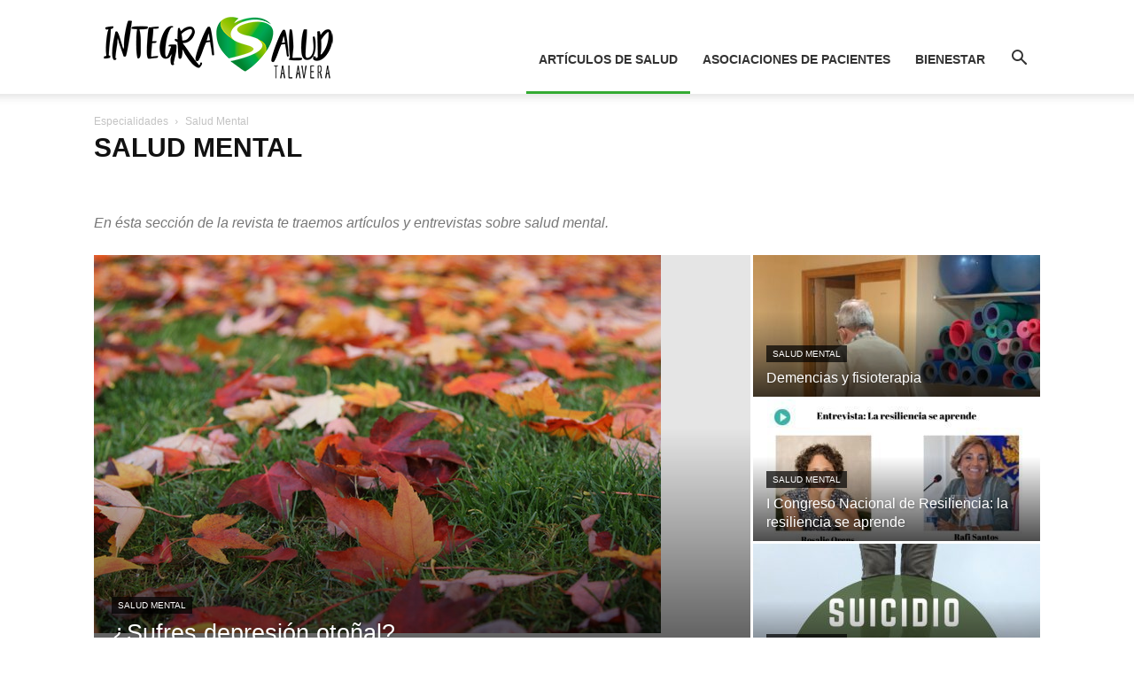

--- FILE ---
content_type: text/html; charset=UTF-8
request_url: https://integrasaludtalavera.com/especialidades/salud-mental/
body_size: 33480
content:
<!doctype html >
<!--[if IE 8]>    <html class="ie8" lang="en"> <![endif]-->
<!--[if IE 9]>    <html class="ie9" lang="en"> <![endif]-->
<!--[if gt IE 8]><!--> <html lang="es"> <!--<![endif]-->
<head><meta charset="UTF-8" /><script>if(navigator.userAgent.match(/MSIE|Internet Explorer/i)||navigator.userAgent.match(/Trident\/7\..*?rv:11/i)){var href=document.location.href;if(!href.match(/[?&]nowprocket/)){if(href.indexOf("?")==-1){if(href.indexOf("#")==-1){document.location.href=href+"?nowprocket=1"}else{document.location.href=href.replace("#","?nowprocket=1#")}}else{if(href.indexOf("#")==-1){document.location.href=href+"&nowprocket=1"}else{document.location.href=href.replace("#","&nowprocket=1#")}}}}</script><script>(()=>{class RocketLazyLoadScripts{constructor(){this.v="1.2.6",this.triggerEvents=["keydown","mousedown","mousemove","touchmove","touchstart","touchend","wheel"],this.userEventHandler=this.t.bind(this),this.touchStartHandler=this.i.bind(this),this.touchMoveHandler=this.o.bind(this),this.touchEndHandler=this.h.bind(this),this.clickHandler=this.u.bind(this),this.interceptedClicks=[],this.interceptedClickListeners=[],this.l(this),window.addEventListener("pageshow",(t=>{this.persisted=t.persisted,this.everythingLoaded&&this.m()})),this.CSPIssue=sessionStorage.getItem("rocketCSPIssue"),document.addEventListener("securitypolicyviolation",(t=>{this.CSPIssue||"script-src-elem"!==t.violatedDirective||"data"!==t.blockedURI||(this.CSPIssue=!0,sessionStorage.setItem("rocketCSPIssue",!0))})),document.addEventListener("DOMContentLoaded",(()=>{this.k()})),this.delayedScripts={normal:[],async:[],defer:[]},this.trash=[],this.allJQueries=[]}p(t){document.hidden?t.t():(this.triggerEvents.forEach((e=>window.addEventListener(e,t.userEventHandler,{passive:!0}))),window.addEventListener("touchstart",t.touchStartHandler,{passive:!0}),window.addEventListener("mousedown",t.touchStartHandler),document.addEventListener("visibilitychange",t.userEventHandler))}_(){this.triggerEvents.forEach((t=>window.removeEventListener(t,this.userEventHandler,{passive:!0}))),document.removeEventListener("visibilitychange",this.userEventHandler)}i(t){"HTML"!==t.target.tagName&&(window.addEventListener("touchend",this.touchEndHandler),window.addEventListener("mouseup",this.touchEndHandler),window.addEventListener("touchmove",this.touchMoveHandler,{passive:!0}),window.addEventListener("mousemove",this.touchMoveHandler),t.target.addEventListener("click",this.clickHandler),this.L(t.target,!0),this.S(t.target,"onclick","rocket-onclick"),this.C())}o(t){window.removeEventListener("touchend",this.touchEndHandler),window.removeEventListener("mouseup",this.touchEndHandler),window.removeEventListener("touchmove",this.touchMoveHandler,{passive:!0}),window.removeEventListener("mousemove",this.touchMoveHandler),t.target.removeEventListener("click",this.clickHandler),this.L(t.target,!1),this.S(t.target,"rocket-onclick","onclick"),this.M()}h(){window.removeEventListener("touchend",this.touchEndHandler),window.removeEventListener("mouseup",this.touchEndHandler),window.removeEventListener("touchmove",this.touchMoveHandler,{passive:!0}),window.removeEventListener("mousemove",this.touchMoveHandler)}u(t){t.target.removeEventListener("click",this.clickHandler),this.L(t.target,!1),this.S(t.target,"rocket-onclick","onclick"),this.interceptedClicks.push(t),t.preventDefault(),t.stopPropagation(),t.stopImmediatePropagation(),this.M()}O(){window.removeEventListener("touchstart",this.touchStartHandler,{passive:!0}),window.removeEventListener("mousedown",this.touchStartHandler),this.interceptedClicks.forEach((t=>{t.target.dispatchEvent(new MouseEvent("click",{view:t.view,bubbles:!0,cancelable:!0}))}))}l(t){EventTarget.prototype.addEventListenerWPRocketBase=EventTarget.prototype.addEventListener,EventTarget.prototype.addEventListener=function(e,i,o){"click"!==e||t.windowLoaded||i===t.clickHandler||t.interceptedClickListeners.push({target:this,func:i,options:o}),(this||window).addEventListenerWPRocketBase(e,i,o)}}L(t,e){this.interceptedClickListeners.forEach((i=>{i.target===t&&(e?t.removeEventListener("click",i.func,i.options):t.addEventListener("click",i.func,i.options))})),t.parentNode!==document.documentElement&&this.L(t.parentNode,e)}D(){return new Promise((t=>{this.P?this.M=t:t()}))}C(){this.P=!0}M(){this.P=!1}S(t,e,i){t.hasAttribute&&t.hasAttribute(e)&&(event.target.setAttribute(i,event.target.getAttribute(e)),event.target.removeAttribute(e))}t(){this._(this),"loading"===document.readyState?document.addEventListener("DOMContentLoaded",this.R.bind(this)):this.R()}k(){let t=[];document.querySelectorAll("script[type=rocketlazyloadscript][data-rocket-src]").forEach((e=>{let i=e.getAttribute("data-rocket-src");if(i&&!i.startsWith("data:")){0===i.indexOf("//")&&(i=location.protocol+i);try{const o=new URL(i).origin;o!==location.origin&&t.push({src:o,crossOrigin:e.crossOrigin||"module"===e.getAttribute("data-rocket-type")})}catch(t){}}})),t=[...new Map(t.map((t=>[JSON.stringify(t),t]))).values()],this.T(t,"preconnect")}async R(){this.lastBreath=Date.now(),this.j(this),this.F(this),this.I(),this.W(),this.q(),await this.A(this.delayedScripts.normal),await this.A(this.delayedScripts.defer),await this.A(this.delayedScripts.async);try{await this.U(),await this.H(this),await this.J()}catch(t){console.error(t)}window.dispatchEvent(new Event("rocket-allScriptsLoaded")),this.everythingLoaded=!0,this.D().then((()=>{this.O()})),this.N()}W(){document.querySelectorAll("script[type=rocketlazyloadscript]").forEach((t=>{t.hasAttribute("data-rocket-src")?t.hasAttribute("async")&&!1!==t.async?this.delayedScripts.async.push(t):t.hasAttribute("defer")&&!1!==t.defer||"module"===t.getAttribute("data-rocket-type")?this.delayedScripts.defer.push(t):this.delayedScripts.normal.push(t):this.delayedScripts.normal.push(t)}))}async B(t){if(await this.G(),!0!==t.noModule||!("noModule"in HTMLScriptElement.prototype))return new Promise((e=>{let i;function o(){(i||t).setAttribute("data-rocket-status","executed"),e()}try{if(navigator.userAgent.indexOf("Firefox/")>0||""===navigator.vendor||this.CSPIssue)i=document.createElement("script"),[...t.attributes].forEach((t=>{let e=t.nodeName;"type"!==e&&("data-rocket-type"===e&&(e="type"),"data-rocket-src"===e&&(e="src"),i.setAttribute(e,t.nodeValue))})),t.text&&(i.text=t.text),i.hasAttribute("src")?(i.addEventListener("load",o),i.addEventListener("error",(function(){i.setAttribute("data-rocket-status","failed-network"),e()})),setTimeout((()=>{i.isConnected||e()}),1)):(i.text=t.text,o()),t.parentNode.replaceChild(i,t);else{const i=t.getAttribute("data-rocket-type"),s=t.getAttribute("data-rocket-src");i?(t.type=i,t.removeAttribute("data-rocket-type")):t.removeAttribute("type"),t.addEventListener("load",o),t.addEventListener("error",(i=>{this.CSPIssue&&i.target.src.startsWith("data:")?(console.log("WPRocket: data-uri blocked by CSP -> fallback"),t.removeAttribute("src"),this.B(t).then(e)):(t.setAttribute("data-rocket-status","failed-network"),e())})),s?(t.removeAttribute("data-rocket-src"),t.src=s):t.src="data:text/javascript;base64,"+window.btoa(unescape(encodeURIComponent(t.text)))}}catch(i){t.setAttribute("data-rocket-status","failed-transform"),e()}}));t.setAttribute("data-rocket-status","skipped")}async A(t){const e=t.shift();return e&&e.isConnected?(await this.B(e),this.A(t)):Promise.resolve()}q(){this.T([...this.delayedScripts.normal,...this.delayedScripts.defer,...this.delayedScripts.async],"preload")}T(t,e){var i=document.createDocumentFragment();t.forEach((t=>{const o=t.getAttribute&&t.getAttribute("data-rocket-src")||t.src;if(o&&!o.startsWith("data:")){const s=document.createElement("link");s.href=o,s.rel=e,"preconnect"!==e&&(s.as="script"),t.getAttribute&&"module"===t.getAttribute("data-rocket-type")&&(s.crossOrigin=!0),t.crossOrigin&&(s.crossOrigin=t.crossOrigin),t.integrity&&(s.integrity=t.integrity),i.appendChild(s),this.trash.push(s)}})),document.head.appendChild(i)}j(t){let e={};function i(i,o){return e[o].eventsToRewrite.indexOf(i)>=0&&!t.everythingLoaded?"rocket-"+i:i}function o(t,o){!function(t){e[t]||(e[t]={originalFunctions:{add:t.addEventListener,remove:t.removeEventListener},eventsToRewrite:[]},t.addEventListener=function(){arguments[0]=i(arguments[0],t),e[t].originalFunctions.add.apply(t,arguments)},t.removeEventListener=function(){arguments[0]=i(arguments[0],t),e[t].originalFunctions.remove.apply(t,arguments)})}(t),e[t].eventsToRewrite.push(o)}function s(e,i){let o=e[i];e[i]=null,Object.defineProperty(e,i,{get:()=>o||function(){},set(s){t.everythingLoaded?o=s:e["rocket"+i]=o=s}})}o(document,"DOMContentLoaded"),o(window,"DOMContentLoaded"),o(window,"load"),o(window,"pageshow"),o(document,"readystatechange"),s(document,"onreadystatechange"),s(window,"onload"),s(window,"onpageshow");try{Object.defineProperty(document,"readyState",{get:()=>t.rocketReadyState,set(e){t.rocketReadyState=e},configurable:!0}),document.readyState="loading"}catch(t){console.log("WPRocket DJE readyState conflict, bypassing")}}F(t){let e;function i(e){return t.everythingLoaded?e:e.split(" ").map((t=>"load"===t||0===t.indexOf("load.")?"rocket-jquery-load":t)).join(" ")}function o(o){function s(t){const e=o.fn[t];o.fn[t]=o.fn.init.prototype[t]=function(){return this[0]===window&&("string"==typeof arguments[0]||arguments[0]instanceof String?arguments[0]=i(arguments[0]):"object"==typeof arguments[0]&&Object.keys(arguments[0]).forEach((t=>{const e=arguments[0][t];delete arguments[0][t],arguments[0][i(t)]=e}))),e.apply(this,arguments),this}}o&&o.fn&&!t.allJQueries.includes(o)&&(o.fn.ready=o.fn.init.prototype.ready=function(e){return t.domReadyFired?e.bind(document)(o):document.addEventListener("rocket-DOMContentLoaded",(()=>e.bind(document)(o))),o([])},s("on"),s("one"),t.allJQueries.push(o)),e=o}o(window.jQuery),Object.defineProperty(window,"jQuery",{get:()=>e,set(t){o(t)}})}async H(t){const e=document.querySelector("script[data-webpack]");e&&(await async function(){return new Promise((t=>{e.addEventListener("load",t),e.addEventListener("error",t)}))}(),await t.K(),await t.H(t))}async U(){this.domReadyFired=!0;try{document.readyState="interactive"}catch(t){}await this.G(),document.dispatchEvent(new Event("rocket-readystatechange")),await this.G(),document.rocketonreadystatechange&&document.rocketonreadystatechange(),await this.G(),document.dispatchEvent(new Event("rocket-DOMContentLoaded")),await this.G(),window.dispatchEvent(new Event("rocket-DOMContentLoaded"))}async J(){try{document.readyState="complete"}catch(t){}await this.G(),document.dispatchEvent(new Event("rocket-readystatechange")),await this.G(),document.rocketonreadystatechange&&document.rocketonreadystatechange(),await this.G(),window.dispatchEvent(new Event("rocket-load")),await this.G(),window.rocketonload&&window.rocketonload(),await this.G(),this.allJQueries.forEach((t=>t(window).trigger("rocket-jquery-load"))),await this.G();const t=new Event("rocket-pageshow");t.persisted=this.persisted,window.dispatchEvent(t),await this.G(),window.rocketonpageshow&&window.rocketonpageshow({persisted:this.persisted}),this.windowLoaded=!0}m(){document.onreadystatechange&&document.onreadystatechange(),window.onload&&window.onload(),window.onpageshow&&window.onpageshow({persisted:this.persisted})}I(){const t=new Map;document.write=document.writeln=function(e){const i=document.currentScript;i||console.error("WPRocket unable to document.write this: "+e);const o=document.createRange(),s=i.parentElement;let n=t.get(i);void 0===n&&(n=i.nextSibling,t.set(i,n));const c=document.createDocumentFragment();o.setStart(c,0),c.appendChild(o.createContextualFragment(e)),s.insertBefore(c,n)}}async G(){Date.now()-this.lastBreath>45&&(await this.K(),this.lastBreath=Date.now())}async K(){return document.hidden?new Promise((t=>setTimeout(t))):new Promise((t=>requestAnimationFrame(t)))}N(){this.trash.forEach((t=>t.remove()))}static run(){const t=new RocketLazyLoadScripts;t.p(t)}}RocketLazyLoadScripts.run()})();</script>
    <title>Salud Mental archivos -</title>
    
    <meta name="viewport" content="width=device-width, initial-scale=1.0">
    <link rel="pingback" href="https://integrasaludtalavera.com/xmlrpc.php" />
    <meta name='robots' content='index, follow, max-image-preview:large, max-snippet:-1, max-video-preview:-1' />
	<style>img:is([sizes="auto" i], [sizes^="auto," i]) { contain-intrinsic-size: 3000px 1500px }</style>
	<link rel="icon" type="image/png" href="https://integrasaludtalavera.com/wp-content/uploads/2019/02/faveicon.png">
	<!-- This site is optimized with the Yoast SEO plugin v23.8 - https://yoast.com/wordpress/plugins/seo/ -->
	<link rel="canonical" href="https://integrasaludtalavera.com/especialidades/salud-mental/" />
	<meta property="og:locale" content="es_ES" />
	<meta property="og:type" content="article" />
	<meta property="og:title" content="Salud Mental archivos -" />
	<meta property="og:description" content="En ésta sección de la revista te traemos artículos y entrevistas sobre salud mental." />
	<meta property="og:url" content="https://integrasaludtalavera.com/especialidades/salud-mental/" />
	<meta property="og:site_name" content="Revista Online sobre Salud en español" />
	<meta property="og:image" content="https://integrasaludtalavera.com/wp-content/uploads/2017/01/Logo-2017-1.png" />
	<meta property="og:image:width" content="393" />
	<meta property="og:image:height" content="382" />
	<meta property="og:image:type" content="image/png" />
	<meta name="twitter:card" content="summary_large_image" />
	<meta name="twitter:site" content="@integrasaludta" />
	<!-- / Yoast SEO plugin. -->



<link rel="alternate" type="application/rss+xml" title="Revista Online sobre Salud en español &raquo; Feed" href="https://integrasaludtalavera.com/feed/" />
<link rel="alternate" type="application/rss+xml" title="Revista Online sobre Salud en español &raquo; Feed de los comentarios" href="https://integrasaludtalavera.com/comments/feed/" />
<link rel="alternate" type="application/rss+xml" title="Revista Online sobre Salud en español &raquo; Categoría Salud Mental del feed" href="https://integrasaludtalavera.com/especialidades/salud-mental/feed/" />
<link data-minify="1" rel='stylesheet' id='flick-css' href='https://integrasaludtalavera.com/wp-content/cache/min/1/wp-content/plugins/mailchimp/assets/css/flick/flick.css?ver=1738754506' type='text/css' media='all' />
<link rel='stylesheet' id='mailchimp_sf_main_css-css' href='https://integrasaludtalavera.com/?mcsf_action=main_css&#038;ver=1.6.2' type='text/css' media='all' />
<style id='wp-emoji-styles-inline-css' type='text/css'>

	img.wp-smiley, img.emoji {
		display: inline !important;
		border: none !important;
		box-shadow: none !important;
		height: 1em !important;
		width: 1em !important;
		margin: 0 0.07em !important;
		vertical-align: -0.1em !important;
		background: none !important;
		padding: 0 !important;
	}
</style>
<style id='classic-theme-styles-inline-css' type='text/css'>
/*! This file is auto-generated */
.wp-block-button__link{color:#fff;background-color:#32373c;border-radius:9999px;box-shadow:none;text-decoration:none;padding:calc(.667em + 2px) calc(1.333em + 2px);font-size:1.125em}.wp-block-file__button{background:#32373c;color:#fff;text-decoration:none}
</style>
<style id='global-styles-inline-css' type='text/css'>
:root{--wp--preset--aspect-ratio--square: 1;--wp--preset--aspect-ratio--4-3: 4/3;--wp--preset--aspect-ratio--3-4: 3/4;--wp--preset--aspect-ratio--3-2: 3/2;--wp--preset--aspect-ratio--2-3: 2/3;--wp--preset--aspect-ratio--16-9: 16/9;--wp--preset--aspect-ratio--9-16: 9/16;--wp--preset--color--black: #000000;--wp--preset--color--cyan-bluish-gray: #abb8c3;--wp--preset--color--white: #ffffff;--wp--preset--color--pale-pink: #f78da7;--wp--preset--color--vivid-red: #cf2e2e;--wp--preset--color--luminous-vivid-orange: #ff6900;--wp--preset--color--luminous-vivid-amber: #fcb900;--wp--preset--color--light-green-cyan: #7bdcb5;--wp--preset--color--vivid-green-cyan: #00d084;--wp--preset--color--pale-cyan-blue: #8ed1fc;--wp--preset--color--vivid-cyan-blue: #0693e3;--wp--preset--color--vivid-purple: #9b51e0;--wp--preset--gradient--vivid-cyan-blue-to-vivid-purple: linear-gradient(135deg,rgba(6,147,227,1) 0%,rgb(155,81,224) 100%);--wp--preset--gradient--light-green-cyan-to-vivid-green-cyan: linear-gradient(135deg,rgb(122,220,180) 0%,rgb(0,208,130) 100%);--wp--preset--gradient--luminous-vivid-amber-to-luminous-vivid-orange: linear-gradient(135deg,rgba(252,185,0,1) 0%,rgba(255,105,0,1) 100%);--wp--preset--gradient--luminous-vivid-orange-to-vivid-red: linear-gradient(135deg,rgba(255,105,0,1) 0%,rgb(207,46,46) 100%);--wp--preset--gradient--very-light-gray-to-cyan-bluish-gray: linear-gradient(135deg,rgb(238,238,238) 0%,rgb(169,184,195) 100%);--wp--preset--gradient--cool-to-warm-spectrum: linear-gradient(135deg,rgb(74,234,220) 0%,rgb(151,120,209) 20%,rgb(207,42,186) 40%,rgb(238,44,130) 60%,rgb(251,105,98) 80%,rgb(254,248,76) 100%);--wp--preset--gradient--blush-light-purple: linear-gradient(135deg,rgb(255,206,236) 0%,rgb(152,150,240) 100%);--wp--preset--gradient--blush-bordeaux: linear-gradient(135deg,rgb(254,205,165) 0%,rgb(254,45,45) 50%,rgb(107,0,62) 100%);--wp--preset--gradient--luminous-dusk: linear-gradient(135deg,rgb(255,203,112) 0%,rgb(199,81,192) 50%,rgb(65,88,208) 100%);--wp--preset--gradient--pale-ocean: linear-gradient(135deg,rgb(255,245,203) 0%,rgb(182,227,212) 50%,rgb(51,167,181) 100%);--wp--preset--gradient--electric-grass: linear-gradient(135deg,rgb(202,248,128) 0%,rgb(113,206,126) 100%);--wp--preset--gradient--midnight: linear-gradient(135deg,rgb(2,3,129) 0%,rgb(40,116,252) 100%);--wp--preset--font-size--small: 11px;--wp--preset--font-size--medium: 20px;--wp--preset--font-size--large: 32px;--wp--preset--font-size--x-large: 42px;--wp--preset--font-size--regular: 15px;--wp--preset--font-size--larger: 50px;--wp--preset--spacing--20: 0.44rem;--wp--preset--spacing--30: 0.67rem;--wp--preset--spacing--40: 1rem;--wp--preset--spacing--50: 1.5rem;--wp--preset--spacing--60: 2.25rem;--wp--preset--spacing--70: 3.38rem;--wp--preset--spacing--80: 5.06rem;--wp--preset--shadow--natural: 6px 6px 9px rgba(0, 0, 0, 0.2);--wp--preset--shadow--deep: 12px 12px 50px rgba(0, 0, 0, 0.4);--wp--preset--shadow--sharp: 6px 6px 0px rgba(0, 0, 0, 0.2);--wp--preset--shadow--outlined: 6px 6px 0px -3px rgba(255, 255, 255, 1), 6px 6px rgba(0, 0, 0, 1);--wp--preset--shadow--crisp: 6px 6px 0px rgba(0, 0, 0, 1);}:where(.is-layout-flex){gap: 0.5em;}:where(.is-layout-grid){gap: 0.5em;}body .is-layout-flex{display: flex;}.is-layout-flex{flex-wrap: wrap;align-items: center;}.is-layout-flex > :is(*, div){margin: 0;}body .is-layout-grid{display: grid;}.is-layout-grid > :is(*, div){margin: 0;}:where(.wp-block-columns.is-layout-flex){gap: 2em;}:where(.wp-block-columns.is-layout-grid){gap: 2em;}:where(.wp-block-post-template.is-layout-flex){gap: 1.25em;}:where(.wp-block-post-template.is-layout-grid){gap: 1.25em;}.has-black-color{color: var(--wp--preset--color--black) !important;}.has-cyan-bluish-gray-color{color: var(--wp--preset--color--cyan-bluish-gray) !important;}.has-white-color{color: var(--wp--preset--color--white) !important;}.has-pale-pink-color{color: var(--wp--preset--color--pale-pink) !important;}.has-vivid-red-color{color: var(--wp--preset--color--vivid-red) !important;}.has-luminous-vivid-orange-color{color: var(--wp--preset--color--luminous-vivid-orange) !important;}.has-luminous-vivid-amber-color{color: var(--wp--preset--color--luminous-vivid-amber) !important;}.has-light-green-cyan-color{color: var(--wp--preset--color--light-green-cyan) !important;}.has-vivid-green-cyan-color{color: var(--wp--preset--color--vivid-green-cyan) !important;}.has-pale-cyan-blue-color{color: var(--wp--preset--color--pale-cyan-blue) !important;}.has-vivid-cyan-blue-color{color: var(--wp--preset--color--vivid-cyan-blue) !important;}.has-vivid-purple-color{color: var(--wp--preset--color--vivid-purple) !important;}.has-black-background-color{background-color: var(--wp--preset--color--black) !important;}.has-cyan-bluish-gray-background-color{background-color: var(--wp--preset--color--cyan-bluish-gray) !important;}.has-white-background-color{background-color: var(--wp--preset--color--white) !important;}.has-pale-pink-background-color{background-color: var(--wp--preset--color--pale-pink) !important;}.has-vivid-red-background-color{background-color: var(--wp--preset--color--vivid-red) !important;}.has-luminous-vivid-orange-background-color{background-color: var(--wp--preset--color--luminous-vivid-orange) !important;}.has-luminous-vivid-amber-background-color{background-color: var(--wp--preset--color--luminous-vivid-amber) !important;}.has-light-green-cyan-background-color{background-color: var(--wp--preset--color--light-green-cyan) !important;}.has-vivid-green-cyan-background-color{background-color: var(--wp--preset--color--vivid-green-cyan) !important;}.has-pale-cyan-blue-background-color{background-color: var(--wp--preset--color--pale-cyan-blue) !important;}.has-vivid-cyan-blue-background-color{background-color: var(--wp--preset--color--vivid-cyan-blue) !important;}.has-vivid-purple-background-color{background-color: var(--wp--preset--color--vivid-purple) !important;}.has-black-border-color{border-color: var(--wp--preset--color--black) !important;}.has-cyan-bluish-gray-border-color{border-color: var(--wp--preset--color--cyan-bluish-gray) !important;}.has-white-border-color{border-color: var(--wp--preset--color--white) !important;}.has-pale-pink-border-color{border-color: var(--wp--preset--color--pale-pink) !important;}.has-vivid-red-border-color{border-color: var(--wp--preset--color--vivid-red) !important;}.has-luminous-vivid-orange-border-color{border-color: var(--wp--preset--color--luminous-vivid-orange) !important;}.has-luminous-vivid-amber-border-color{border-color: var(--wp--preset--color--luminous-vivid-amber) !important;}.has-light-green-cyan-border-color{border-color: var(--wp--preset--color--light-green-cyan) !important;}.has-vivid-green-cyan-border-color{border-color: var(--wp--preset--color--vivid-green-cyan) !important;}.has-pale-cyan-blue-border-color{border-color: var(--wp--preset--color--pale-cyan-blue) !important;}.has-vivid-cyan-blue-border-color{border-color: var(--wp--preset--color--vivid-cyan-blue) !important;}.has-vivid-purple-border-color{border-color: var(--wp--preset--color--vivid-purple) !important;}.has-vivid-cyan-blue-to-vivid-purple-gradient-background{background: var(--wp--preset--gradient--vivid-cyan-blue-to-vivid-purple) !important;}.has-light-green-cyan-to-vivid-green-cyan-gradient-background{background: var(--wp--preset--gradient--light-green-cyan-to-vivid-green-cyan) !important;}.has-luminous-vivid-amber-to-luminous-vivid-orange-gradient-background{background: var(--wp--preset--gradient--luminous-vivid-amber-to-luminous-vivid-orange) !important;}.has-luminous-vivid-orange-to-vivid-red-gradient-background{background: var(--wp--preset--gradient--luminous-vivid-orange-to-vivid-red) !important;}.has-very-light-gray-to-cyan-bluish-gray-gradient-background{background: var(--wp--preset--gradient--very-light-gray-to-cyan-bluish-gray) !important;}.has-cool-to-warm-spectrum-gradient-background{background: var(--wp--preset--gradient--cool-to-warm-spectrum) !important;}.has-blush-light-purple-gradient-background{background: var(--wp--preset--gradient--blush-light-purple) !important;}.has-blush-bordeaux-gradient-background{background: var(--wp--preset--gradient--blush-bordeaux) !important;}.has-luminous-dusk-gradient-background{background: var(--wp--preset--gradient--luminous-dusk) !important;}.has-pale-ocean-gradient-background{background: var(--wp--preset--gradient--pale-ocean) !important;}.has-electric-grass-gradient-background{background: var(--wp--preset--gradient--electric-grass) !important;}.has-midnight-gradient-background{background: var(--wp--preset--gradient--midnight) !important;}.has-small-font-size{font-size: var(--wp--preset--font-size--small) !important;}.has-medium-font-size{font-size: var(--wp--preset--font-size--medium) !important;}.has-large-font-size{font-size: var(--wp--preset--font-size--large) !important;}.has-x-large-font-size{font-size: var(--wp--preset--font-size--x-large) !important;}
:where(.wp-block-post-template.is-layout-flex){gap: 1.25em;}:where(.wp-block-post-template.is-layout-grid){gap: 1.25em;}
:where(.wp-block-columns.is-layout-flex){gap: 2em;}:where(.wp-block-columns.is-layout-grid){gap: 2em;}
:root :where(.wp-block-pullquote){font-size: 1.5em;line-height: 1.6;}
</style>
<link rel='stylesheet' id='toc-screen-css' href='https://integrasaludtalavera.com/wp-content/plugins/table-of-contents-plus/screen.min.css?ver=2309' type='text/css' media='all' />
<link data-minify="1" rel='stylesheet' id='ppress-frontend-css' href='https://integrasaludtalavera.com/wp-content/cache/min/1/wp-content/plugins/wp-user-avatar/assets/css/frontend.min.css?ver=1738754506' type='text/css' media='all' />
<link rel='stylesheet' id='ppress-flatpickr-css' href='https://integrasaludtalavera.com/wp-content/plugins/wp-user-avatar/assets/flatpickr/flatpickr.min.css?ver=4.15.17' type='text/css' media='all' />
<link rel='stylesheet' id='ppress-select2-css' href='https://integrasaludtalavera.com/wp-content/plugins/wp-user-avatar/assets/select2/select2.min.css?ver=6.7.4' type='text/css' media='all' />
<link data-minify="1" rel='stylesheet' id='td-plugin-multi-purpose-css' href='https://integrasaludtalavera.com/wp-content/cache/min/1/wp-content/plugins/td-composer/td-multi-purpose/style.css?ver=1738754506' type='text/css' media='all' />
<link data-minify="1" rel='stylesheet' id='td-theme-css' href='https://integrasaludtalavera.com/wp-content/cache/min/1/wp-content/themes/Newspaper/style.css?ver=1738754506' type='text/css' media='all' />
<style id='td-theme-inline-css' type='text/css'>@media (max-width:767px){.td-header-desktop-wrap{display:none}}@media (min-width:767px){.td-header-mobile-wrap{display:none}}</style>
<link data-minify="1" rel='stylesheet' id='tmm-css' href='https://integrasaludtalavera.com/wp-content/cache/min/1/wp-content/plugins/team-members/inc/css/tmm_style.css?ver=1738754506' type='text/css' media='all' />
<link data-minify="1" rel='stylesheet' id='moove_gdpr_frontend-css' href='https://integrasaludtalavera.com/wp-content/cache/min/1/wp-content/plugins/gdpr-cookie-compliance/dist/styles/gdpr-main.css?ver=1738754506' type='text/css' media='all' />
<style id='moove_gdpr_frontend-inline-css' type='text/css'>
#moove_gdpr_cookie_modal,#moove_gdpr_cookie_info_bar,.gdpr_cookie_settings_shortcode_content{font-family:Nunito,sans-serif}#moove_gdpr_save_popup_settings_button{background-color:#373737;color:#fff}#moove_gdpr_save_popup_settings_button:hover{background-color:#000}#moove_gdpr_cookie_info_bar .moove-gdpr-info-bar-container .moove-gdpr-info-bar-content a.mgbutton,#moove_gdpr_cookie_info_bar .moove-gdpr-info-bar-container .moove-gdpr-info-bar-content button.mgbutton{background-color:#009342}#moove_gdpr_cookie_modal .moove-gdpr-modal-content .moove-gdpr-modal-footer-content .moove-gdpr-button-holder a.mgbutton,#moove_gdpr_cookie_modal .moove-gdpr-modal-content .moove-gdpr-modal-footer-content .moove-gdpr-button-holder button.mgbutton,.gdpr_cookie_settings_shortcode_content .gdpr-shr-button.button-green{background-color:#009342;border-color:#009342}#moove_gdpr_cookie_modal .moove-gdpr-modal-content .moove-gdpr-modal-footer-content .moove-gdpr-button-holder a.mgbutton:hover,#moove_gdpr_cookie_modal .moove-gdpr-modal-content .moove-gdpr-modal-footer-content .moove-gdpr-button-holder button.mgbutton:hover,.gdpr_cookie_settings_shortcode_content .gdpr-shr-button.button-green:hover{background-color:#fff;color:#009342}#moove_gdpr_cookie_modal .moove-gdpr-modal-content .moove-gdpr-modal-close i,#moove_gdpr_cookie_modal .moove-gdpr-modal-content .moove-gdpr-modal-close span.gdpr-icon{background-color:#009342;border:1px solid #009342}#moove_gdpr_cookie_info_bar span.change-settings-button.focus-g,#moove_gdpr_cookie_info_bar span.change-settings-button:focus,#moove_gdpr_cookie_info_bar button.change-settings-button.focus-g,#moove_gdpr_cookie_info_bar button.change-settings-button:focus{-webkit-box-shadow:0 0 1px 3px #009342;-moz-box-shadow:0 0 1px 3px #009342;box-shadow:0 0 1px 3px #009342}#moove_gdpr_cookie_modal .moove-gdpr-modal-content .moove-gdpr-modal-close i:hover,#moove_gdpr_cookie_modal .moove-gdpr-modal-content .moove-gdpr-modal-close span.gdpr-icon:hover,#moove_gdpr_cookie_info_bar span[data-href]>u.change-settings-button{color:#009342}#moove_gdpr_cookie_modal .moove-gdpr-modal-content .moove-gdpr-modal-left-content #moove-gdpr-menu li.menu-item-selected a span.gdpr-icon,#moove_gdpr_cookie_modal .moove-gdpr-modal-content .moove-gdpr-modal-left-content #moove-gdpr-menu li.menu-item-selected button span.gdpr-icon{color:inherit}#moove_gdpr_cookie_modal .moove-gdpr-modal-content .moove-gdpr-modal-left-content #moove-gdpr-menu li a span.gdpr-icon,#moove_gdpr_cookie_modal .moove-gdpr-modal-content .moove-gdpr-modal-left-content #moove-gdpr-menu li button span.gdpr-icon{color:inherit}#moove_gdpr_cookie_modal .gdpr-acc-link{line-height:0;font-size:0;color:transparent;position:absolute}#moove_gdpr_cookie_modal .moove-gdpr-modal-content .moove-gdpr-modal-close:hover i,#moove_gdpr_cookie_modal .moove-gdpr-modal-content .moove-gdpr-modal-left-content #moove-gdpr-menu li a,#moove_gdpr_cookie_modal .moove-gdpr-modal-content .moove-gdpr-modal-left-content #moove-gdpr-menu li button,#moove_gdpr_cookie_modal .moove-gdpr-modal-content .moove-gdpr-modal-left-content #moove-gdpr-menu li button i,#moove_gdpr_cookie_modal .moove-gdpr-modal-content .moove-gdpr-modal-left-content #moove-gdpr-menu li a i,#moove_gdpr_cookie_modal .moove-gdpr-modal-content .moove-gdpr-tab-main .moove-gdpr-tab-main-content a:hover,#moove_gdpr_cookie_info_bar.moove-gdpr-dark-scheme .moove-gdpr-info-bar-container .moove-gdpr-info-bar-content a.mgbutton:hover,#moove_gdpr_cookie_info_bar.moove-gdpr-dark-scheme .moove-gdpr-info-bar-container .moove-gdpr-info-bar-content button.mgbutton:hover,#moove_gdpr_cookie_info_bar.moove-gdpr-dark-scheme .moove-gdpr-info-bar-container .moove-gdpr-info-bar-content a:hover,#moove_gdpr_cookie_info_bar.moove-gdpr-dark-scheme .moove-gdpr-info-bar-container .moove-gdpr-info-bar-content button:hover,#moove_gdpr_cookie_info_bar.moove-gdpr-dark-scheme .moove-gdpr-info-bar-container .moove-gdpr-info-bar-content span.change-settings-button:hover,#moove_gdpr_cookie_info_bar.moove-gdpr-dark-scheme .moove-gdpr-info-bar-container .moove-gdpr-info-bar-content button.change-settings-button:hover,#moove_gdpr_cookie_info_bar.moove-gdpr-dark-scheme .moove-gdpr-info-bar-container .moove-gdpr-info-bar-content u.change-settings-button:hover,#moove_gdpr_cookie_info_bar span[data-href]>u.change-settings-button,#moove_gdpr_cookie_info_bar.moove-gdpr-dark-scheme .moove-gdpr-info-bar-container .moove-gdpr-info-bar-content a.mgbutton.focus-g,#moove_gdpr_cookie_info_bar.moove-gdpr-dark-scheme .moove-gdpr-info-bar-container .moove-gdpr-info-bar-content button.mgbutton.focus-g,#moove_gdpr_cookie_info_bar.moove-gdpr-dark-scheme .moove-gdpr-info-bar-container .moove-gdpr-info-bar-content a.focus-g,#moove_gdpr_cookie_info_bar.moove-gdpr-dark-scheme .moove-gdpr-info-bar-container .moove-gdpr-info-bar-content button.focus-g,#moove_gdpr_cookie_info_bar.moove-gdpr-dark-scheme .moove-gdpr-info-bar-container .moove-gdpr-info-bar-content a.mgbutton:focus,#moove_gdpr_cookie_info_bar.moove-gdpr-dark-scheme .moove-gdpr-info-bar-container .moove-gdpr-info-bar-content button.mgbutton:focus,#moove_gdpr_cookie_info_bar.moove-gdpr-dark-scheme .moove-gdpr-info-bar-container .moove-gdpr-info-bar-content a:focus,#moove_gdpr_cookie_info_bar.moove-gdpr-dark-scheme .moove-gdpr-info-bar-container .moove-gdpr-info-bar-content button:focus,#moove_gdpr_cookie_info_bar.moove-gdpr-dark-scheme .moove-gdpr-info-bar-container .moove-gdpr-info-bar-content span.change-settings-button.focus-g,span.change-settings-button:focus,button.change-settings-button.focus-g,button.change-settings-button:focus,#moove_gdpr_cookie_info_bar.moove-gdpr-dark-scheme .moove-gdpr-info-bar-container .moove-gdpr-info-bar-content u.change-settings-button.focus-g,#moove_gdpr_cookie_info_bar.moove-gdpr-dark-scheme .moove-gdpr-info-bar-container .moove-gdpr-info-bar-content u.change-settings-button:focus{color:#009342}#moove_gdpr_cookie_modal.gdpr_lightbox-hide{display:none}
</style>
<link data-minify="1" rel='stylesheet' id='js_composer_front-css' href='https://integrasaludtalavera.com/wp-content/cache/min/1/wp-content/plugins/js_composer/assets/css/js_composer.min.css?ver=1738754506' type='text/css' media='all' />
<link data-minify="1" rel='stylesheet' id='td-legacy-framework-front-style-css' href='https://integrasaludtalavera.com/wp-content/cache/min/1/wp-content/plugins/td-composer/legacy/Newspaper/assets/css/td_legacy_main.css?ver=1738754506' type='text/css' media='all' />
<link data-minify="1" rel='stylesheet' id='td-standard-pack-framework-front-style-css' href='https://integrasaludtalavera.com/wp-content/cache/min/1/wp-content/plugins/td-standard-pack/Newspaper/assets/css/td_standard_pack_main.css?ver=1738754506' type='text/css' media='all' />
<link data-minify="1" rel='stylesheet' id='tdb_style_cloud_templates_front-css' href='https://integrasaludtalavera.com/wp-content/cache/min/1/wp-content/plugins/td-cloud-library/assets/css/tdb_main.css?ver=1738754506' type='text/css' media='all' />
<style id='rocket-lazyload-inline-css' type='text/css'>
.rll-youtube-player{position:relative;padding-bottom:56.23%;height:0;overflow:hidden;max-width:100%;}.rll-youtube-player:focus-within{outline: 2px solid currentColor;outline-offset: 5px;}.rll-youtube-player iframe{position:absolute;top:0;left:0;width:100%;height:100%;z-index:100;background:0 0}.rll-youtube-player img{bottom:0;display:block;left:0;margin:auto;max-width:100%;width:100%;position:absolute;right:0;top:0;border:none;height:auto;-webkit-transition:.4s all;-moz-transition:.4s all;transition:.4s all}.rll-youtube-player img:hover{-webkit-filter:brightness(75%)}.rll-youtube-player .play{height:100%;width:100%;left:0;top:0;position:absolute;background:url(https://integrasaludtalavera.com/wp-content/plugins/wp-rocket/assets/img/youtube.png) no-repeat center;background-color: transparent !important;cursor:pointer;border:none;}
</style>
<script type="rocketlazyloadscript" data-rocket-type="text/javascript" data-rocket-src="https://integrasaludtalavera.com/wp-includes/js/jquery/jquery.min.js?ver=3.7.1" id="jquery-core-js"></script>
<script type="rocketlazyloadscript" data-rocket-type="text/javascript" data-rocket-src="https://integrasaludtalavera.com/wp-includes/js/jquery/jquery-migrate.min.js?ver=3.4.1" id="jquery-migrate-js"></script>
<script type="rocketlazyloadscript" data-rocket-type="text/javascript" data-rocket-src="https://integrasaludtalavera.com/wp-content/plugins/wp-user-avatar/assets/flatpickr/flatpickr.min.js?ver=4.15.17" id="ppress-flatpickr-js"></script>
<script type="rocketlazyloadscript" data-rocket-type="text/javascript" data-rocket-src="https://integrasaludtalavera.com/wp-content/plugins/wp-user-avatar/assets/select2/select2.min.js?ver=4.15.17" id="ppress-select2-js"></script>
<script type="rocketlazyloadscript"></script><link rel="https://api.w.org/" href="https://integrasaludtalavera.com/wp-json/" /><link rel="alternate" title="JSON" type="application/json" href="https://integrasaludtalavera.com/wp-json/wp/v2/categories/1476" /><link rel="EditURI" type="application/rsd+xml" title="RSD" href="https://integrasaludtalavera.com/xmlrpc.php?rsd" />
<meta name="generator" content="WordPress 6.7.4" />
<meta name="cdp-version" content="1.4.9" /><script type="rocketlazyloadscript" data-rocket-type="text/javascript">
	jQuery(function($) {
		$('.date-pick').each(function() {
			var format = $(this).data('format') || 'mm/dd/yyyy';
			format = format.replace(/yyyy/i, 'yy');
			$(this).datepicker({
				autoFocusNextInput: true,
				constrainInput: false,
				changeMonth: true,
				changeYear: true,
				beforeShow: function(input, inst) { $('#ui-datepicker-div').addClass('show'); },
				dateFormat: format.toLowerCase(),
			});
		});
		d = new Date();
		$('.birthdate-pick').each(function() {
			var format = $(this).data('format') || 'mm/dd';
			format = format.replace(/yyyy/i, 'yy');
			$(this).datepicker({
				autoFocusNextInput: true,
				constrainInput: false,
				changeMonth: true,
				changeYear: false,
				minDate: new Date(d.getFullYear(), 1-1, 1),
				maxDate: new Date(d.getFullYear(), 12-1, 31),
				beforeShow: function(input, inst) { $('#ui-datepicker-div').removeClass('show'); },
				dateFormat: format.toLowerCase(),
			});

		});

	});
</script>
		<script type="rocketlazyloadscript" data-rocket-type="text/javascript">
				(function(c,l,a,r,i,t,y){
					c[a]=c[a]||function(){(c[a].q=c[a].q||[]).push(arguments)};t=l.createElement(r);t.async=1;
					t.src="https://www.clarity.ms/tag/"+i+"?ref=wordpress";y=l.getElementsByTagName(r)[0];y.parentNode.insertBefore(t,y);
				})(window, document, "clarity", "script", "qewblzwitf");
		</script>
		<!--[if lt IE 9]><script src="https://cdnjs.cloudflare.com/ajax/libs/html5shiv/3.7.3/html5shiv.js"></script><![endif]-->
        <script type="rocketlazyloadscript">
        window.tdb_global_vars = {"wpRestUrl":"https:\/\/integrasaludtalavera.com\/wp-json\/","permalinkStructure":"\/%postname%\/"};
        window.tdb_p_autoload_vars = {"isAjax":false,"isAdminBarShowing":false,"autoloadScrollPercent":50};
    </script>
    
    <style id="tdb-global-colors">:root{--accent-color:#fff}</style>
	


<script type="application/ld+json" class="saswp-schema-markup-output">
[{"@context":"https:\/\/schema.org\/","@type":"CollectionPage","@id":"https:\/\/integrasaludtalavera.com\/especialidades\/salud-mental\/#CollectionPage","headline":"Salud Mental","description":"En \u00e9sta secci\u00f3n de la revista te traemos art\u00edculos y entrevistas sobre salud mental.","url":"https:\/\/integrasaludtalavera.com\/especialidades\/salud-mental\/","hasPart":[{"@type":"NewsArticle","headline":"\u00bfSufres depresi\u00f3n oto\u00f1al?","url":"https:\/\/integrasaludtalavera.com\/sufres-depresion-otonal\/","datePublished":"2021-10-06T10:00:07+02:00","dateModified":"2021-10-06T10:04:08+02:00","mainEntityOfPage":"https:\/\/integrasaludtalavera.com\/sufres-depresion-otonal\/","author":{"@type":"Person","name":"Dra. Nathalie Orens Viedma","description":"La Dra. Nathalie Orens Viedma es Licenciada en Medicina y Cirug\u00eda. M\u00e1ster en Acupuntura y Moxibusti\u00f3n. Auriculoterapia. M\u00e1ster en Estudios Biologico-Naturistas y Homeopat\u00eda. M\u00e1ster en Metodolog\u00eda de la investigaci\u00f3n en MTC.\u00a0 Miembro de la Asociaci\u00f3n Espa\u00f1ola de M\u00e9dicos Integrativos, Tesorera de la Asociaci\u00f3n de M\u00e9dicos Acupuntores de Madrid y Vicesecretaria de la Sociedad de Acupuntura M\u00e9dica de Espa\u00f1a. Experta en Valoraci\u00f3n de da\u00f1o corporal.\r\n\r\nM\u00e9dico experta en Medicina Tradicional China en Cl\u00ednica La Trinidad, Calle Miguel Hern\u00e1ndez, 2. Talavera de la Reina. Tlf. 925 680 720. \r\n\r\nCo- Fundadora de la Revista de salud Integra Salud Talavera","url":"https:\/\/integrasaludtalavera.com\/author\/nathalie\/","sameAs":["https:\/\/www.facebook.com\/dranathalieorensviedma\/","https:\/\/twitter.com\/draorens","https:\/\/www.linkedin.com\/in\/nathalieorens"],"image":{"@type":"ImageObject","url":"https:\/\/integrasaludtalavera.com\/wp-content\/uploads\/2019\/01\/Dra.-Nathalie-Orens-2019-150x150.jpg","height":96,"width":96}},"publisher":{"@type":"Organization","name":"Integra Salud Talavera","url":"https:\/\/integrasaludtalavera.com","logo":{"@type":"ImageObject","url":"https:\/\/integrasaludtalavera.com\/wp-content\/uploads\/2019\/02\/logo_integrasalud_v2_160x50px.jpg","width":"160","height":"50"}},"image":[{"@type":"ImageObject","@id":"https:\/\/integrasaludtalavera.com\/sufres-depresion-otonal\/#primaryimage","url":"https:\/\/integrasaludtalavera.com\/wp-content\/uploads\/2018\/10\/depresion-oto\u00f1al-1200x801.jpg","width":"1200","height":"801","caption":"depresi\u00f3n oto\u00f1al, trastorno afectivo estacional"},{"@type":"ImageObject","url":"https:\/\/integrasaludtalavera.com\/wp-content\/uploads\/2018\/10\/depresion-oto\u00f1al-1200x900.jpg","width":"1200","height":"900","caption":"depresi\u00f3n oto\u00f1al, trastorno afectivo estacional"},{"@type":"ImageObject","url":"https:\/\/integrasaludtalavera.com\/wp-content\/uploads\/2018\/10\/depresion-oto\u00f1al-1200x675.jpg","width":"1200","height":"675","caption":"depresi\u00f3n oto\u00f1al, trastorno afectivo estacional"},{"@type":"ImageObject","url":"https:\/\/integrasaludtalavera.com\/wp-content\/uploads\/2018\/10\/depresion-oto\u00f1al-640x640.jpg","width":"640","height":"640","caption":"depresi\u00f3n oto\u00f1al, trastorno afectivo estacional"}]},{"@type":"NewsArticle","headline":"Demencias y fisioterapia - Revista online de salud en espa\u00f1ol","url":"https:\/\/integrasaludtalavera.com\/demencias-y-fisioterapia\/","datePublished":"2021-03-17T12:04:41+01:00","dateModified":"2021-05-05T09:38:06+02:00","mainEntityOfPage":"https:\/\/integrasaludtalavera.com\/demencias-y-fisioterapia\/","author":{"@type":"Person","name":"Cocemfe Talavera","description":"Asociaci\u00f3n de personas con discapacidad f\u00edsica y\/o sensorial de talavera de la reina y comarca.\r\nC\/ Bruselas, 6 de Talavera de la Reina. TLF: 925824950","url":"https:\/\/integrasaludtalavera.com\/author\/cocemfetalavera\/","sameAs":["http:\/\/cocemfetalavera.es\/","https:\/\/www.facebook.com\/profile.php?id=100008423914445"],"image":{"@type":"ImageObject","url":"https:\/\/integrasaludtalavera.com\/wp-content\/uploads\/2019\/11\/logotipo-COCEMFE-TALAVERA-150x150.jpg","height":96,"width":96}},"publisher":{"@type":"Organization","name":"Integra Salud Talavera","url":"https:\/\/integrasaludtalavera.com","logo":{"@type":"ImageObject","url":"https:\/\/integrasaludtalavera.com\/wp-content\/uploads\/2019\/02\/logo_integrasalud_v2_160x50px.jpg","width":"160","height":"50"}},"image":[{"@type":"ImageObject","@id":"https:\/\/integrasaludtalavera.com\/demencias-y-fisioterapia\/#primaryimage","url":"https:\/\/integrasaludtalavera.com\/wp-content\/uploads\/2021\/03\/fisioterapia-demencias5-1200x1600.jpeg","width":"1200","height":"1600","caption":"andar alzheimer"},{"@type":"ImageObject","url":"https:\/\/integrasaludtalavera.com\/wp-content\/uploads\/2021\/03\/fisioterapia-demencias5-1200x900.jpeg","width":"1200","height":"900","caption":"andar alzheimer"},{"@type":"ImageObject","url":"https:\/\/integrasaludtalavera.com\/wp-content\/uploads\/2021\/03\/fisioterapia-demencias5-1200x675.jpeg","width":"1200","height":"675","caption":"andar alzheimer"},{"@type":"ImageObject","url":"https:\/\/integrasaludtalavera.com\/wp-content\/uploads\/2021\/03\/fisioterapia-demencias5-768x768.jpeg","width":"768","height":"768","caption":"andar alzheimer"},{"@type":"ImageObject","url":"https:\/\/integrasaludtalavera.com\/wp-content\/uploads\/2021\/03\/fisioterapia-demencias5.jpeg","width":768,"height":1024,"caption":"fisioterapia demencias"},{"@type":"ImageObject","url":"https:\/\/integrasaludtalavera.com\/wp-content\/uploads\/2021\/03\/fisioterapia-demencias1.jpeg","width":768,"height":1024,"caption":"fisioterapia demencias"},{"@type":"ImageObject","url":"https:\/\/integrasaludtalavera.com\/wp-content\/uploads\/2021\/03\/fisioterapia-demencias2.jpeg","width":768,"height":1024,"caption":"fisioterapia demencias"},{"@type":"ImageObject","url":"https:\/\/integrasaludtalavera.com\/wp-content\/uploads\/2021\/03\/fisioterapia-demencias-300x225.jpg","width":300,"height":225,"caption":"fisioterapia demencias"},{"@type":"ImageObject","url":"https:\/\/integrasaludtalavera.com\/wp-content\/uploads\/2021\/03\/fisioterapia-demencias4-640x480.jpg","width":640,"height":480,"caption":"fisioterapia demencias"},{"@type":"ImageObject","url":"https:\/\/integrasaludtalavera.com\/wp-content\/uploads\/2021\/03\/fisioterapeutas-300x225.jpeg","width":300,"height":225,"caption":"fisioterapeutas"}]},{"@type":"NewsArticle","headline":"I Congreso Nacional de Resiliencia: la resiliencia se aprende","url":"https:\/\/integrasaludtalavera.com\/resiliencia\/","datePublished":"2019-11-13T09:45:41+01:00","dateModified":"2019-11-19T19:20:02+01:00","mainEntityOfPage":"https:\/\/integrasaludtalavera.com\/resiliencia\/","author":{"@type":"Person","name":"Rosalie Orens","description":"Rosalie Orens es Lic. Periodismo. Responsable de Comunicaci\u00f3n y Contenidos de Integra Salud Talavera. Encargada del \u00e1rea comercial as\u00ed como del dise\u00f1o, edici\u00f3n y elaboraci\u00f3n de contenidos de la p\u00e1gina. Realiza entrevistas a profesionales de la salud, asociaciones de pacientes- usuari@s y personas que llevan a cabo actividades que les producen bienestar y pueden beneficiar a otras personas. Creaci\u00f3n y edici\u00f3n de fotograf\u00edas y v\u00eddeo- entrevistas.\u00a0Adem\u00e1s, es la Community Manager del proyecto. Contacta al 671 742 999.\r\n\r\nAdministradora de la p\u00e1gina de salud Integra Salud Talavera.","url":"https:\/\/integrasaludtalavera.com\/author\/rosalie\/","sameAs":["https:\/\/www.rosalieorens.com\/","https:\/\/www.facebook.com\/rosalieorens\/","https:\/\/twitter.com\/rosalieorens","https:\/\/www.instagram.com\/rosalieorens\/","https:\/\/www.linkedin.com\/in\/rosalie-orens\/","https:\/\/www.youtube.com\/c\/RosalieOrens"],"image":{"@type":"ImageObject","url":"https:\/\/integrasaludtalavera.com\/wp-content\/uploads\/2022\/03\/Rosalie-Orens-foto-marzo-2022-150x150.jpeg","height":96,"width":96}},"publisher":{"@type":"Organization","name":"Integra Salud Talavera","url":"https:\/\/integrasaludtalavera.com","logo":{"@type":"ImageObject","url":"https:\/\/integrasaludtalavera.com\/wp-content\/uploads\/2019\/02\/logo_integrasalud_v2_160x50px.jpg","width":"160","height":"50"}},"image":[{"@type":"ImageObject","@id":"https:\/\/integrasaludtalavera.com\/resiliencia\/#primaryimage","url":"https:\/\/integrasaludtalavera.com\/wp-content\/uploads\/2019\/11\/Entrevista-Rafi-Santos.jpg","width":"1920","height":"1080","caption":"resiliencia"},{"@type":"ImageObject","url":"https:\/\/integrasaludtalavera.com\/wp-content\/uploads\/2019\/11\/Entrevista-Rafi-Santos-1200x900.jpg","width":"1200","height":"900","caption":"resiliencia"},{"@type":"ImageObject","url":"https:\/\/integrasaludtalavera.com\/wp-content\/uploads\/2019\/11\/Entrevista-Rafi-Santos-1200x675.jpg","width":"1200","height":"675","caption":"resiliencia"},{"@type":"ImageObject","url":"https:\/\/integrasaludtalavera.com\/wp-content\/uploads\/2019\/11\/Entrevista-Rafi-Santos-1080x1080.jpg","width":"1080","height":"1080","caption":"resiliencia"}]},{"@type":"NewsArticle","headline":"Medicina Integrativa y suicido","url":"https:\/\/integrasaludtalavera.com\/medicina-integrativa-y-suicido\/","datePublished":"2018-08-20T08:25:22+02:00","dateModified":"2018-08-20T11:42:26+02:00","mainEntityOfPage":"https:\/\/integrasaludtalavera.com\/medicina-integrativa-y-suicido\/","author":{"@type":"Person","name":"Rosalie Orens","description":"Rosalie Orens es Lic. Periodismo. Responsable de Comunicaci\u00f3n y Contenidos de Integra Salud Talavera. Encargada del \u00e1rea comercial as\u00ed como del dise\u00f1o, edici\u00f3n y elaboraci\u00f3n de contenidos de la p\u00e1gina. Realiza entrevistas a profesionales de la salud, asociaciones de pacientes- usuari@s y personas que llevan a cabo actividades que les producen bienestar y pueden beneficiar a otras personas. Creaci\u00f3n y edici\u00f3n de fotograf\u00edas y v\u00eddeo- entrevistas.\u00a0Adem\u00e1s, es la Community Manager del proyecto. Contacta al 671 742 999.\r\n\r\nAdministradora de la p\u00e1gina de salud Integra Salud Talavera.","url":"https:\/\/integrasaludtalavera.com\/author\/rosalie\/","sameAs":["https:\/\/www.rosalieorens.com\/","https:\/\/www.facebook.com\/rosalieorens\/","https:\/\/twitter.com\/rosalieorens","https:\/\/www.instagram.com\/rosalieorens\/","https:\/\/www.linkedin.com\/in\/rosalie-orens\/","https:\/\/www.youtube.com\/c\/RosalieOrens"],"image":{"@type":"ImageObject","url":"https:\/\/integrasaludtalavera.com\/wp-content\/uploads\/2022\/03\/Rosalie-Orens-foto-marzo-2022-150x150.jpeg","height":96,"width":96}},"publisher":{"@type":"Organization","name":"Integra Salud Talavera","url":"https:\/\/integrasaludtalavera.com","logo":{"@type":"ImageObject","url":"https:\/\/integrasaludtalavera.com\/wp-content\/uploads\/2019\/02\/logo_integrasalud_v2_160x50px.jpg","width":"160","height":"50"}},"image":[{"@type":"ImageObject","@id":"https:\/\/integrasaludtalavera.com\/medicina-integrativa-y-suicido\/#primaryimage","url":"https:\/\/integrasaludtalavera.com\/wp-content\/uploads\/2018\/09\/suicidio-1200x1200.jpg","width":"1200","height":"1200","caption":"suicidio"},{"@type":"ImageObject","url":"https:\/\/integrasaludtalavera.com\/wp-content\/uploads\/2018\/09\/suicidio-1200x900.jpg","width":"1200","height":"900","caption":"suicidio"},{"@type":"ImageObject","url":"https:\/\/integrasaludtalavera.com\/wp-content\/uploads\/2018\/09\/suicidio-1200x675.jpg","width":"1200","height":"675","caption":"suicidio"},{"@type":"ImageObject","url":"https:\/\/integrasaludtalavera.com\/wp-content\/uploads\/2018\/09\/suicidio.jpg","width":"640","height":"640","caption":"suicidio"}]}]},

{"@context":"https:\/\/schema.org\/","@type":"BreadcrumbList","@id":"https:\/\/integrasaludtalavera.com\/especialidades\/salud-mental\/#breadcrumb","itemListElement":[{"@type":"ListItem","position":1,"item":{"@id":"https:\/\/integrasaludtalavera.com","name":"Revista Online sobre Salud en espa\u00f1ol"}},{"@type":"ListItem","position":2,"item":{"@id":"https:\/\/integrasaludtalavera.com\/especialidades\/","name":"Especialidades"}},{"@type":"ListItem","position":3,"item":{"@id":"https:\/\/integrasaludtalavera.com\/especialidades\/salud-mental\/","name":"Salud Mental"}}]},

{"@context":"https:\/\/schema.org\/","@type":"WebPage","@id":"https:\/\/integrasaludtalavera.com\/especialidades\/salud-mental\/#webpage","name":"Salud Mental","url":"https:\/\/integrasaludtalavera.com\/especialidades\/salud-mental\/","lastReviewed":"2018-08-20T11:42:26+02:00","dateCreated":"2018-08-20T08:25:22+02:00","inLanguage":"es","description":"En \u00e9sta secci\u00f3n de la revista te traemos art\u00edculos y entrevistas sobre salud mental.","keywords":"","mainEntity":{"@type":"","mainEntityOfPage":"https:\/\/integrasaludtalavera.com\/medicina-integrativa-y-suicido\/","headline":"Medicina Integrativa y suicido","description":"El Dr. Jos\u00e9 P\u00e9rez Mart\u00ednez, explica c\u00f3mo desde \u00e9ste enfoque integrador ayuda a personas que han acudido a su consulta con ideas de suicidio.","keywords":"","datePublished":"2018-08-20T08:25:22+02:00","dateModified":"2018-08-20T11:42:26+02:00","author":{"@type":"Person","name":"Rosalie Orens","description":"Rosalie Orens es Lic. Periodismo. Responsable de Comunicaci\u00f3n y Contenidos de Integra Salud Talavera. Encargada del \u00e1rea comercial as\u00ed como del dise\u00f1o, edici\u00f3n y elaboraci\u00f3n de contenidos de la p\u00e1gina. Realiza entrevistas a profesionales de la salud, asociaciones de pacientes- usuari@s y personas que llevan a cabo actividades que les producen bienestar y pueden beneficiar a otras personas. Creaci\u00f3n y edici\u00f3n de fotograf\u00edas y v\u00eddeo- entrevistas.\u00a0Adem\u00e1s, es la Community Manager del proyecto. Contacta al 671 742 999.\r\n\r\nAdministradora de la p\u00e1gina de salud Integra Salud Talavera.","url":"https:\/\/integrasaludtalavera.com\/author\/rosalie\/","sameAs":["https:\/\/www.rosalieorens.com\/","https:\/\/www.facebook.com\/rosalieorens\/","https:\/\/twitter.com\/rosalieorens","https:\/\/www.instagram.com\/rosalieorens\/","https:\/\/www.linkedin.com\/in\/rosalie-orens\/","https:\/\/www.youtube.com\/c\/RosalieOrens"],"image":{"@type":"ImageObject","url":"https:\/\/integrasaludtalavera.com\/wp-content\/uploads\/2022\/03\/Rosalie-Orens-foto-marzo-2022-150x150.jpeg","height":96,"width":96}},"publisher":{"@type":"Organization","name":"Integra Salud Talavera","url":"https:\/\/integrasaludtalavera.com","logo":{"@type":"ImageObject","url":"https:\/\/integrasaludtalavera.com\/wp-content\/uploads\/2019\/02\/logo_integrasalud_v2_160x50px.jpg","width":"160","height":"50"}},"image":[{"@type":"ImageObject","@id":"https:\/\/integrasaludtalavera.com\/medicina-integrativa-y-suicido\/#primaryimage","url":"https:\/\/integrasaludtalavera.com\/wp-content\/uploads\/2018\/09\/suicidio-1200x1200.jpg","width":"1200","height":"1200","caption":"suicidio"},{"@type":"ImageObject","url":"https:\/\/integrasaludtalavera.com\/wp-content\/uploads\/2018\/09\/suicidio-1200x900.jpg","width":"1200","height":"900","caption":"suicidio"},{"@type":"ImageObject","url":"https:\/\/integrasaludtalavera.com\/wp-content\/uploads\/2018\/09\/suicidio-1200x675.jpg","width":"1200","height":"675","caption":"suicidio"},{"@type":"ImageObject","url":"https:\/\/integrasaludtalavera.com\/wp-content\/uploads\/2018\/09\/suicidio.jpg","width":"640","height":"640","caption":"suicidio"}]},"reviewedBy":{"@type":"Organization","name":"Integra Salud Talavera","url":"https:\/\/integrasaludtalavera.com","logo":{"@type":"ImageObject","url":"https:\/\/integrasaludtalavera.com\/wp-content\/uploads\/2019\/02\/logo_integrasalud_v2_160x50px.jpg","width":"160","height":"50"}},"publisher":{"@type":"Organization","name":"Integra Salud Talavera","url":"https:\/\/integrasaludtalavera.com","logo":{"@type":"ImageObject","url":"https:\/\/integrasaludtalavera.com\/wp-content\/uploads\/2019\/02\/logo_integrasalud_v2_160x50px.jpg","width":"160","height":"50"}},"comment":null}]
</script>

<meta name="generator" content="Powered by WPBakery Page Builder - drag and drop page builder for WordPress."/>

<!-- JS generated by theme -->

<script type="rocketlazyloadscript">
    
    

	    var tdBlocksArray = []; //here we store all the items for the current page

	    // td_block class - each ajax block uses a object of this class for requests
	    function tdBlock() {
		    this.id = '';
		    this.block_type = 1; //block type id (1-234 etc)
		    this.atts = '';
		    this.td_column_number = '';
		    this.td_current_page = 1; //
		    this.post_count = 0; //from wp
		    this.found_posts = 0; //from wp
		    this.max_num_pages = 0; //from wp
		    this.td_filter_value = ''; //current live filter value
		    this.is_ajax_running = false;
		    this.td_user_action = ''; // load more or infinite loader (used by the animation)
		    this.header_color = '';
		    this.ajax_pagination_infinite_stop = ''; //show load more at page x
	    }

        // td_js_generator - mini detector
        ( function () {
            var htmlTag = document.getElementsByTagName("html")[0];

	        if ( navigator.userAgent.indexOf("MSIE 10.0") > -1 ) {
                htmlTag.className += ' ie10';
            }

            if ( !!navigator.userAgent.match(/Trident.*rv\:11\./) ) {
                htmlTag.className += ' ie11';
            }

	        if ( navigator.userAgent.indexOf("Edge") > -1 ) {
                htmlTag.className += ' ieEdge';
            }

            if ( /(iPad|iPhone|iPod)/g.test(navigator.userAgent) ) {
                htmlTag.className += ' td-md-is-ios';
            }

            var user_agent = navigator.userAgent.toLowerCase();
            if ( user_agent.indexOf("android") > -1 ) {
                htmlTag.className += ' td-md-is-android';
            }

            if ( -1 !== navigator.userAgent.indexOf('Mac OS X')  ) {
                htmlTag.className += ' td-md-is-os-x';
            }

            if ( /chrom(e|ium)/.test(navigator.userAgent.toLowerCase()) ) {
               htmlTag.className += ' td-md-is-chrome';
            }

            if ( -1 !== navigator.userAgent.indexOf('Firefox') ) {
                htmlTag.className += ' td-md-is-firefox';
            }

            if ( -1 !== navigator.userAgent.indexOf('Safari') && -1 === navigator.userAgent.indexOf('Chrome') ) {
                htmlTag.className += ' td-md-is-safari';
            }

            if( -1 !== navigator.userAgent.indexOf('IEMobile') ){
                htmlTag.className += ' td-md-is-iemobile';
            }

        })();

        var tdLocalCache = {};

        ( function () {
            "use strict";

            tdLocalCache = {
                data: {},
                remove: function (resource_id) {
                    delete tdLocalCache.data[resource_id];
                },
                exist: function (resource_id) {
                    return tdLocalCache.data.hasOwnProperty(resource_id) && tdLocalCache.data[resource_id] !== null;
                },
                get: function (resource_id) {
                    return tdLocalCache.data[resource_id];
                },
                set: function (resource_id, cachedData) {
                    tdLocalCache.remove(resource_id);
                    tdLocalCache.data[resource_id] = cachedData;
                }
            };
        })();

    
    
var td_viewport_interval_list=[{"limitBottom":767,"sidebarWidth":228},{"limitBottom":1018,"sidebarWidth":300},{"limitBottom":1140,"sidebarWidth":324}];
var tdc_is_installed="yes";
var td_ajax_url="https:\/\/integrasaludtalavera.com\/wp-admin\/admin-ajax.php?td_theme_name=Newspaper&v=12.6.2";
var td_get_template_directory_uri="https:\/\/integrasaludtalavera.com\/wp-content\/plugins\/td-composer\/legacy\/common";
var tds_snap_menu="snap";
var tds_logo_on_sticky="";
var tds_header_style="7";
var td_please_wait="Por favor espera...";
var td_email_user_pass_incorrect="Usuario o contrase\u00f1a incorrecta!";
var td_email_user_incorrect="Correo electr\u00f3nico o nombre de usuario incorrecto!";
var td_email_incorrect="Email incorrecto!";
var td_user_incorrect="Username incorrect!";
var td_email_user_empty="Email or username empty!";
var td_pass_empty="Pass empty!";
var td_pass_pattern_incorrect="Invalid Pass Pattern!";
var td_retype_pass_incorrect="Retyped Pass incorrect!";
var tds_more_articles_on_post_enable="";
var tds_more_articles_on_post_time_to_wait="";
var tds_more_articles_on_post_pages_distance_from_top=0;
var tds_captcha="";
var tds_theme_color_site_wide="#4db2ec";
var tds_smart_sidebar="enabled";
var tdThemeName="Newspaper";
var tdThemeNameWl="Newspaper";
var td_magnific_popup_translation_tPrev="Anterior (tecla de flecha izquierda)";
var td_magnific_popup_translation_tNext="Siguiente (tecla de flecha derecha)";
var td_magnific_popup_translation_tCounter="%curr% de %total%";
var td_magnific_popup_translation_ajax_tError="El contenido de %url% no pudo cargarse.";
var td_magnific_popup_translation_image_tError="La imagen #%curr% no pudo cargarse.";
var tdBlockNonce="68f1517290";
var tdMobileMenu="disabled";
var tdMobileSearch="disabled";
var tdDateNamesI18n={"month_names":["enero","febrero","marzo","abril","mayo","junio","julio","agosto","septiembre","octubre","noviembre","diciembre"],"month_names_short":["Ene","Feb","Mar","Abr","May","Jun","Jul","Ago","Sep","Oct","Nov","Dic"],"day_names":["domingo","lunes","martes","mi\u00e9rcoles","jueves","viernes","s\u00e1bado"],"day_names_short":["Dom","Lun","Mar","Mi\u00e9","Jue","Vie","S\u00e1b"]};
var tdb_modal_confirm="Save";
var tdb_modal_cancel="Cancel";
var tdb_modal_confirm_alt="Yes";
var tdb_modal_cancel_alt="No";
var td_ad_background_click_link="";
var td_ad_background_click_target="";
</script>


<!-- Header style compiled by theme -->

<style>:root{--td_excl_label:'EXCLUSIVO';--td_theme_color:rgba(2,150,0,0.8);--td_slider_text:rgba(2,150,0,0.8);--td_header_color:#ffffff;--td_text_header_color:#000000;--td_mobile_menu_color:#ffffff;--td_mobile_gradient_one_mob:#333145;--td_mobile_gradient_two_mob:#00a555;--td_mobile_text_active_color:#ffffff;--td_mobile_text_color:#ddffe2;--td_login_gradient_one:rgba(0,81,2,0.8);--td_login_gradient_two:rgba(2,150,0,0.8)}.td-header-style-12 .td-header-menu-wrap-full,.td-header-style-12 .td-affix,.td-grid-style-1.td-hover-1 .td-big-grid-post:hover .td-post-category,.td-grid-style-5.td-hover-1 .td-big-grid-post:hover .td-post-category,.td_category_template_3 .td-current-sub-category,.td_category_template_8 .td-category-header .td-category a.td-current-sub-category,.td_category_template_4 .td-category-siblings .td-category a:hover,.td_block_big_grid_9.td-grid-style-1 .td-post-category,.td_block_big_grid_9.td-grid-style-5 .td-post-category,.td-grid-style-6.td-hover-1 .td-module-thumb:after,.tdm-menu-active-style5 .td-header-menu-wrap .sf-menu>.current-menu-item>a,.tdm-menu-active-style5 .td-header-menu-wrap .sf-menu>.current-menu-ancestor>a,.tdm-menu-active-style5 .td-header-menu-wrap .sf-menu>.current-category-ancestor>a,.tdm-menu-active-style5 .td-header-menu-wrap .sf-menu>li>a:hover,.tdm-menu-active-style5 .td-header-menu-wrap .sf-menu>.sfHover>a{background-color:rgba(2,150,0,0.8)}.td_mega_menu_sub_cats .cur-sub-cat,.td-mega-span h3 a:hover,.td_mod_mega_menu:hover .entry-title a,.header-search-wrap .result-msg a:hover,.td-header-top-menu .td-drop-down-search .td_module_wrap:hover .entry-title a,.td-header-top-menu .td-icon-search:hover,.td-header-wrap .result-msg a:hover,.top-header-menu li a:hover,.top-header-menu .current-menu-item>a,.top-header-menu .current-menu-ancestor>a,.top-header-menu .current-category-ancestor>a,.td-social-icon-wrap>a:hover,.td-header-sp-top-widget .td-social-icon-wrap a:hover,.td_mod_related_posts:hover h3>a,.td-post-template-11 .td-related-title .td-related-left:hover,.td-post-template-11 .td-related-title .td-related-right:hover,.td-post-template-11 .td-related-title .td-cur-simple-item,.td-post-template-11 .td_block_related_posts .td-next-prev-wrap a:hover,.td-category-header .td-pulldown-category-filter-link:hover,.td-category-siblings .td-subcat-dropdown a:hover,.td-category-siblings .td-subcat-dropdown a.td-current-sub-category,.footer-text-wrap .footer-email-wrap a,.footer-social-wrap a:hover,.td_module_17 .td-read-more a:hover,.td_module_18 .td-read-more a:hover,.td_module_19 .td-post-author-name a:hover,.td-pulldown-syle-2 .td-subcat-dropdown:hover .td-subcat-more span,.td-pulldown-syle-2 .td-subcat-dropdown:hover .td-subcat-more i,.td-pulldown-syle-3 .td-subcat-dropdown:hover .td-subcat-more span,.td-pulldown-syle-3 .td-subcat-dropdown:hover .td-subcat-more i,.tdm-menu-active-style3 .tdm-header.td-header-wrap .sf-menu>.current-category-ancestor>a,.tdm-menu-active-style3 .tdm-header.td-header-wrap .sf-menu>.current-menu-ancestor>a,.tdm-menu-active-style3 .tdm-header.td-header-wrap .sf-menu>.current-menu-item>a,.tdm-menu-active-style3 .tdm-header.td-header-wrap .sf-menu>.sfHover>a,.tdm-menu-active-style3 .tdm-header.td-header-wrap .sf-menu>li>a:hover{color:rgba(2,150,0,0.8)}.td-mega-menu-page .wpb_content_element ul li a:hover,.td-theme-wrap .td-aj-search-results .td_module_wrap:hover .entry-title a,.td-theme-wrap .header-search-wrap .result-msg a:hover{color:rgba(2,150,0,0.8)!important}.td_category_template_8 .td-category-header .td-category a.td-current-sub-category,.td_category_template_4 .td-category-siblings .td-category a:hover,.tdm-menu-active-style4 .tdm-header .sf-menu>.current-menu-item>a,.tdm-menu-active-style4 .tdm-header .sf-menu>.current-menu-ancestor>a,.tdm-menu-active-style4 .tdm-header .sf-menu>.current-category-ancestor>a,.tdm-menu-active-style4 .tdm-header .sf-menu>li>a:hover,.tdm-menu-active-style4 .tdm-header .sf-menu>.sfHover>a{border-color:rgba(2,150,0,0.8)}.sf-menu>.current-menu-item>a:after,.sf-menu>.current-menu-ancestor>a:after,.sf-menu>.current-category-ancestor>a:after,.sf-menu>li:hover>a:after,.sf-menu>.sfHover>a:after,.td_block_mega_menu .td-next-prev-wrap a:hover,.td-mega-span .td-post-category:hover,.td-header-wrap .black-menu .sf-menu>li>a:hover,.td-header-wrap .black-menu .sf-menu>.current-menu-ancestor>a,.td-header-wrap .black-menu .sf-menu>.sfHover>a,.td-header-wrap .black-menu .sf-menu>.current-menu-item>a,.td-header-wrap .black-menu .sf-menu>.current-menu-ancestor>a,.td-header-wrap .black-menu .sf-menu>.current-category-ancestor>a,.tdm-menu-active-style5 .tdm-header .td-header-menu-wrap .sf-menu>.current-menu-item>a,.tdm-menu-active-style5 .tdm-header .td-header-menu-wrap .sf-menu>.current-menu-ancestor>a,.tdm-menu-active-style5 .tdm-header .td-header-menu-wrap .sf-menu>.current-category-ancestor>a,.tdm-menu-active-style5 .tdm-header .td-header-menu-wrap .sf-menu>li>a:hover,.tdm-menu-active-style5 .tdm-header .td-header-menu-wrap .sf-menu>.sfHover>a{background-color:rgba(2,150,0,0.8)}.td_block_mega_menu .td-next-prev-wrap a:hover,.tdm-menu-active-style4 .tdm-header .sf-menu>.current-menu-item>a,.tdm-menu-active-style4 .tdm-header .sf-menu>.current-menu-ancestor>a,.tdm-menu-active-style4 .tdm-header .sf-menu>.current-category-ancestor>a,.tdm-menu-active-style4 .tdm-header .sf-menu>li>a:hover,.tdm-menu-active-style4 .tdm-header .sf-menu>.sfHover>a{border-color:rgba(2,150,0,0.8)}.header-search-wrap .td-drop-down-search:before{border-color:transparent transparent rgba(2,150,0,0.8) transparent}.td_mega_menu_sub_cats .cur-sub-cat,.td_mod_mega_menu:hover .entry-title a,.td-theme-wrap .sf-menu ul .td-menu-item>a:hover,.td-theme-wrap .sf-menu ul .sfHover>a,.td-theme-wrap .sf-menu ul .current-menu-ancestor>a,.td-theme-wrap .sf-menu ul .current-category-ancestor>a,.td-theme-wrap .sf-menu ul .current-menu-item>a,.tdm-menu-active-style3 .tdm-header.td-header-wrap .sf-menu>.current-menu-item>a,.tdm-menu-active-style3 .tdm-header.td-header-wrap .sf-menu>.current-menu-ancestor>a,.tdm-menu-active-style3 .tdm-header.td-header-wrap .sf-menu>.current-category-ancestor>a,.tdm-menu-active-style3 .tdm-header.td-header-wrap .sf-menu>li>a:hover,.tdm-menu-active-style3 .tdm-header.td-header-wrap .sf-menu>.sfHover>a{color:rgba(2,150,0,0.8)}.td-header-wrap .td-header-menu-wrap .sf-menu>li>a,.td-header-wrap .td-header-menu-social .td-social-icon-wrap a,.td-header-style-4 .td-header-menu-social .td-social-icon-wrap i,.td-header-style-5 .td-header-menu-social .td-social-icon-wrap i,.td-header-style-6 .td-header-menu-social .td-social-icon-wrap i,.td-header-style-12 .td-header-menu-social .td-social-icon-wrap i,.td-header-wrap .header-search-wrap #td-header-search-button .td-icon-search{color:rgba(0,0,0,0.8)}.td-header-wrap .td-header-menu-social+.td-search-wrapper #td-header-search-button:before{background-color:rgba(0,0,0,0.8)}.td-theme-wrap .td_mod_mega_menu:hover .entry-title a,.td-theme-wrap .sf-menu .td_mega_menu_sub_cats .cur-sub-cat{color:#bece3d}.td-theme-wrap .sf-menu .td-mega-menu .td-post-category:hover,.td-theme-wrap .td-mega-menu .td-next-prev-wrap a:hover{background-color:#bece3d}.td-theme-wrap .td-mega-menu .td-next-prev-wrap a:hover{border-color:#bece3d}.td-theme-wrap #td-header-search,.td-theme-wrap .header-search-wrap .td-aj-search-results{border-color:#111111!important}.td-theme-wrap .sf-menu .td-normal-menu .td-menu-item>a:hover,.td-theme-wrap .sf-menu .td-normal-menu .sfHover>a,.td-theme-wrap .sf-menu .td-normal-menu .current-menu-ancestor>a,.td-theme-wrap .sf-menu .td-normal-menu .current-category-ancestor>a,.td-theme-wrap .sf-menu .td-normal-menu .current-menu-item>a{color:rgba(2,150,0,0.8)}body{background-color:#ffffff}:root{--td_excl_label:'EXCLUSIVO';--td_theme_color:rgba(2,150,0,0.8);--td_slider_text:rgba(2,150,0,0.8);--td_header_color:#ffffff;--td_text_header_color:#000000;--td_mobile_menu_color:#ffffff;--td_mobile_gradient_one_mob:#333145;--td_mobile_gradient_two_mob:#00a555;--td_mobile_text_active_color:#ffffff;--td_mobile_text_color:#ddffe2;--td_login_gradient_one:rgba(0,81,2,0.8);--td_login_gradient_two:rgba(2,150,0,0.8)}.td-header-style-12 .td-header-menu-wrap-full,.td-header-style-12 .td-affix,.td-grid-style-1.td-hover-1 .td-big-grid-post:hover .td-post-category,.td-grid-style-5.td-hover-1 .td-big-grid-post:hover .td-post-category,.td_category_template_3 .td-current-sub-category,.td_category_template_8 .td-category-header .td-category a.td-current-sub-category,.td_category_template_4 .td-category-siblings .td-category a:hover,.td_block_big_grid_9.td-grid-style-1 .td-post-category,.td_block_big_grid_9.td-grid-style-5 .td-post-category,.td-grid-style-6.td-hover-1 .td-module-thumb:after,.tdm-menu-active-style5 .td-header-menu-wrap .sf-menu>.current-menu-item>a,.tdm-menu-active-style5 .td-header-menu-wrap .sf-menu>.current-menu-ancestor>a,.tdm-menu-active-style5 .td-header-menu-wrap .sf-menu>.current-category-ancestor>a,.tdm-menu-active-style5 .td-header-menu-wrap .sf-menu>li>a:hover,.tdm-menu-active-style5 .td-header-menu-wrap .sf-menu>.sfHover>a{background-color:rgba(2,150,0,0.8)}.td_mega_menu_sub_cats .cur-sub-cat,.td-mega-span h3 a:hover,.td_mod_mega_menu:hover .entry-title a,.header-search-wrap .result-msg a:hover,.td-header-top-menu .td-drop-down-search .td_module_wrap:hover .entry-title a,.td-header-top-menu .td-icon-search:hover,.td-header-wrap .result-msg a:hover,.top-header-menu li a:hover,.top-header-menu .current-menu-item>a,.top-header-menu .current-menu-ancestor>a,.top-header-menu .current-category-ancestor>a,.td-social-icon-wrap>a:hover,.td-header-sp-top-widget .td-social-icon-wrap a:hover,.td_mod_related_posts:hover h3>a,.td-post-template-11 .td-related-title .td-related-left:hover,.td-post-template-11 .td-related-title .td-related-right:hover,.td-post-template-11 .td-related-title .td-cur-simple-item,.td-post-template-11 .td_block_related_posts .td-next-prev-wrap a:hover,.td-category-header .td-pulldown-category-filter-link:hover,.td-category-siblings .td-subcat-dropdown a:hover,.td-category-siblings .td-subcat-dropdown a.td-current-sub-category,.footer-text-wrap .footer-email-wrap a,.footer-social-wrap a:hover,.td_module_17 .td-read-more a:hover,.td_module_18 .td-read-more a:hover,.td_module_19 .td-post-author-name a:hover,.td-pulldown-syle-2 .td-subcat-dropdown:hover .td-subcat-more span,.td-pulldown-syle-2 .td-subcat-dropdown:hover .td-subcat-more i,.td-pulldown-syle-3 .td-subcat-dropdown:hover .td-subcat-more span,.td-pulldown-syle-3 .td-subcat-dropdown:hover .td-subcat-more i,.tdm-menu-active-style3 .tdm-header.td-header-wrap .sf-menu>.current-category-ancestor>a,.tdm-menu-active-style3 .tdm-header.td-header-wrap .sf-menu>.current-menu-ancestor>a,.tdm-menu-active-style3 .tdm-header.td-header-wrap .sf-menu>.current-menu-item>a,.tdm-menu-active-style3 .tdm-header.td-header-wrap .sf-menu>.sfHover>a,.tdm-menu-active-style3 .tdm-header.td-header-wrap .sf-menu>li>a:hover{color:rgba(2,150,0,0.8)}.td-mega-menu-page .wpb_content_element ul li a:hover,.td-theme-wrap .td-aj-search-results .td_module_wrap:hover .entry-title a,.td-theme-wrap .header-search-wrap .result-msg a:hover{color:rgba(2,150,0,0.8)!important}.td_category_template_8 .td-category-header .td-category a.td-current-sub-category,.td_category_template_4 .td-category-siblings .td-category a:hover,.tdm-menu-active-style4 .tdm-header .sf-menu>.current-menu-item>a,.tdm-menu-active-style4 .tdm-header .sf-menu>.current-menu-ancestor>a,.tdm-menu-active-style4 .tdm-header .sf-menu>.current-category-ancestor>a,.tdm-menu-active-style4 .tdm-header .sf-menu>li>a:hover,.tdm-menu-active-style4 .tdm-header .sf-menu>.sfHover>a{border-color:rgba(2,150,0,0.8)}.sf-menu>.current-menu-item>a:after,.sf-menu>.current-menu-ancestor>a:after,.sf-menu>.current-category-ancestor>a:after,.sf-menu>li:hover>a:after,.sf-menu>.sfHover>a:after,.td_block_mega_menu .td-next-prev-wrap a:hover,.td-mega-span .td-post-category:hover,.td-header-wrap .black-menu .sf-menu>li>a:hover,.td-header-wrap .black-menu .sf-menu>.current-menu-ancestor>a,.td-header-wrap .black-menu .sf-menu>.sfHover>a,.td-header-wrap .black-menu .sf-menu>.current-menu-item>a,.td-header-wrap .black-menu .sf-menu>.current-menu-ancestor>a,.td-header-wrap .black-menu .sf-menu>.current-category-ancestor>a,.tdm-menu-active-style5 .tdm-header .td-header-menu-wrap .sf-menu>.current-menu-item>a,.tdm-menu-active-style5 .tdm-header .td-header-menu-wrap .sf-menu>.current-menu-ancestor>a,.tdm-menu-active-style5 .tdm-header .td-header-menu-wrap .sf-menu>.current-category-ancestor>a,.tdm-menu-active-style5 .tdm-header .td-header-menu-wrap .sf-menu>li>a:hover,.tdm-menu-active-style5 .tdm-header .td-header-menu-wrap .sf-menu>.sfHover>a{background-color:rgba(2,150,0,0.8)}.td_block_mega_menu .td-next-prev-wrap a:hover,.tdm-menu-active-style4 .tdm-header .sf-menu>.current-menu-item>a,.tdm-menu-active-style4 .tdm-header .sf-menu>.current-menu-ancestor>a,.tdm-menu-active-style4 .tdm-header .sf-menu>.current-category-ancestor>a,.tdm-menu-active-style4 .tdm-header .sf-menu>li>a:hover,.tdm-menu-active-style4 .tdm-header .sf-menu>.sfHover>a{border-color:rgba(2,150,0,0.8)}.header-search-wrap .td-drop-down-search:before{border-color:transparent transparent rgba(2,150,0,0.8) transparent}.td_mega_menu_sub_cats .cur-sub-cat,.td_mod_mega_menu:hover .entry-title a,.td-theme-wrap .sf-menu ul .td-menu-item>a:hover,.td-theme-wrap .sf-menu ul .sfHover>a,.td-theme-wrap .sf-menu ul .current-menu-ancestor>a,.td-theme-wrap .sf-menu ul .current-category-ancestor>a,.td-theme-wrap .sf-menu ul .current-menu-item>a,.tdm-menu-active-style3 .tdm-header.td-header-wrap .sf-menu>.current-menu-item>a,.tdm-menu-active-style3 .tdm-header.td-header-wrap .sf-menu>.current-menu-ancestor>a,.tdm-menu-active-style3 .tdm-header.td-header-wrap .sf-menu>.current-category-ancestor>a,.tdm-menu-active-style3 .tdm-header.td-header-wrap .sf-menu>li>a:hover,.tdm-menu-active-style3 .tdm-header.td-header-wrap .sf-menu>.sfHover>a{color:rgba(2,150,0,0.8)}.td-header-wrap .td-header-menu-wrap .sf-menu>li>a,.td-header-wrap .td-header-menu-social .td-social-icon-wrap a,.td-header-style-4 .td-header-menu-social .td-social-icon-wrap i,.td-header-style-5 .td-header-menu-social .td-social-icon-wrap i,.td-header-style-6 .td-header-menu-social .td-social-icon-wrap i,.td-header-style-12 .td-header-menu-social .td-social-icon-wrap i,.td-header-wrap .header-search-wrap #td-header-search-button .td-icon-search{color:rgba(0,0,0,0.8)}.td-header-wrap .td-header-menu-social+.td-search-wrapper #td-header-search-button:before{background-color:rgba(0,0,0,0.8)}.td-theme-wrap .td_mod_mega_menu:hover .entry-title a,.td-theme-wrap .sf-menu .td_mega_menu_sub_cats .cur-sub-cat{color:#bece3d}.td-theme-wrap .sf-menu .td-mega-menu .td-post-category:hover,.td-theme-wrap .td-mega-menu .td-next-prev-wrap a:hover{background-color:#bece3d}.td-theme-wrap .td-mega-menu .td-next-prev-wrap a:hover{border-color:#bece3d}.td-theme-wrap #td-header-search,.td-theme-wrap .header-search-wrap .td-aj-search-results{border-color:#111111!important}.td-theme-wrap .sf-menu .td-normal-menu .td-menu-item>a:hover,.td-theme-wrap .sf-menu .td-normal-menu .sfHover>a,.td-theme-wrap .sf-menu .td-normal-menu .current-menu-ancestor>a,.td-theme-wrap .sf-menu .td-normal-menu .current-category-ancestor>a,.td-theme-wrap .sf-menu .td-normal-menu .current-menu-item>a{color:rgba(2,150,0,0.8)}</style>

<meta name="p:domain_verify" content="4339bc5520f78f11fa9fe9d54a99c112"/>


<script type="rocketlazyloadscript" async data-rocket-src="//pagead2.googlesyndication.com/pagead/js/adsbygoogle.js"></script>
<script type="rocketlazyloadscript">
  (adsbygoogle = window.adsbygoogle || []).push({
    google_ad_client: "ca-pub-2437114382245674",
    enable_page_level_ads: true
  });
</script>

<!-- Google tag (gtag.js) -->
<script type="rocketlazyloadscript" async data-rocket-src="https://www.googletagmanager.com/gtag/js?id=G-P5DBZWNBMH"></script>
<script type="rocketlazyloadscript">
  window.dataLayer = window.dataLayer || [];
  function gtag(){dataLayer.push(arguments);}
  gtag('js', new Date());

  gtag('config', 'G-P5DBZWNBMH');
</script>


<!-- Google Tag Manager -->
<script type="rocketlazyloadscript">(function(w,d,s,l,i){w[l]=w[l]||[];w[l].push({'gtm.start':
new Date().getTime(),event:'gtm.js'});var f=d.getElementsByTagName(s)[0],
j=d.createElement(s),dl=l!='dataLayer'?'&l='+l:'';j.async=true;j.src=
'https://www.googletagmanager.com/gtm.js?id='+i+dl;f.parentNode.insertBefore(j,f);
})(window,document,'script','dataLayer','GTM-K988MB9');</script>
<!-- End Google Tag Manager -->




<script type="application/ld+json">
    {
        "@context": "https://schema.org",
        "@type": "BreadcrumbList",
        "itemListElement": [
            {
                "@type": "ListItem",
                "position": 1,
                "item": {
                    "@type": "WebSite",
                    "@id": "https://integrasaludtalavera.com/",
                    "name": "Inicio"
                }
            },
            {
                "@type": "ListItem",
                "position": 2,
                    "item": {
                    "@type": "WebPage",
                    "@id": "https://integrasaludtalavera.com/especialidades/",
                    "name": "Especialidades"
                }
            }
            ,{
                "@type": "ListItem",
                "position": 3,
                    "item": {
                    "@type": "WebPage",
                    "@id": "https://integrasaludtalavera.com/especialidades/salud-mental/",
                    "name": "Salud Mental"                                
                }
            }    
        ]
    }
</script>
<link rel="icon" href="https://integrasaludtalavera.com/wp-content/uploads/2019/06/cropped-faveicon-1-32x32.png" sizes="32x32" />
<link rel="icon" href="https://integrasaludtalavera.com/wp-content/uploads/2019/06/cropped-faveicon-1-192x192.png" sizes="192x192" />
<link rel="apple-touch-icon" href="https://integrasaludtalavera.com/wp-content/uploads/2019/06/cropped-faveicon-1-180x180.png" />
<meta name="msapplication-TileImage" content="https://integrasaludtalavera.com/wp-content/uploads/2019/06/cropped-faveicon-1-270x270.png" />

<!-- Button style compiled by theme -->

<style>.tdm-btn-style1{background-color:rgba(2,150,0,0.8)}.tdm-btn-style2:before{border-color:rgba(2,150,0,0.8)}.tdm-btn-style2{color:rgba(2,150,0,0.8)}.tdm-btn-style3{-webkit-box-shadow:0 2px 16px rgba(2,150,0,0.8);-moz-box-shadow:0 2px 16px rgba(2,150,0,0.8);box-shadow:0 2px 16px rgba(2,150,0,0.8)}.tdm-btn-style3:hover{-webkit-box-shadow:0 4px 26px rgba(2,150,0,0.8);-moz-box-shadow:0 4px 26px rgba(2,150,0,0.8);box-shadow:0 4px 26px rgba(2,150,0,0.8)}</style>

<noscript><style> .wpb_animate_when_almost_visible { opacity: 1; }</style></noscript>	<style id="tdw-css-placeholder"></style><noscript><style id="rocket-lazyload-nojs-css">.rll-youtube-player, [data-lazy-src]{display:none !important;}</style></noscript><meta name="generator" content="WP Rocket 3.17.2.1" data-wpr-features="wpr_delay_js wpr_minify_js wpr_lazyload_images wpr_lazyload_iframes wpr_minify_css wpr_desktop wpr_preload_links" /></head>

<body class="archive category category-salud-mental category-1476 td-standard-pack global-block-template-1 td_category_template_3 td_category_top_posts_style_2 wpb-js-composer js-comp-ver-8.0 vc_responsive td-boxed-layout" itemscope="itemscope" itemtype="https://schema.org/WebPage">

            <div data-rocket-location-hash="3eb21d3f8863be513967d8153c173d1d" class="td-scroll-up " style="display:none;"><i class="td-icon-menu-up"></i></div>
    
    

    <div data-rocket-location-hash="82b2f6cbb7e3fdcc6bed802b8f6f393b" id="td-outer-wrap" class="td-theme-wrap">
    
        
            <div data-rocket-location-hash="2295ca0fe78c76bebb074b02666fc6fb" class="tdc-header-wrap ">

            <!--
Header style 7
-->


<div data-rocket-location-hash="bf2c7b103d341288998eb3e8266c7802" class="td-header-wrap td-header-style-7 ">
    
    
    <div class="td-header-menu-wrap-full td-container-wrap td_stretch_container">
        
        <div class="td-header-menu-wrap td-header-gradient ">
            <div class="td-container td-header-row td-header-main-menu">
                <div class="td-header-sp-logo">
                            <a class="td-main-logo" href="https://integrasaludtalavera.com/">
            <img class="td-retina-data" data-retina="https://integrasaludtalavera.com/wp-content/uploads/2019/02/logo_integrasalud_v2_544_180px_retina.png" src="data:image/svg+xml,%3Csvg%20xmlns='http://www.w3.org/2000/svg'%20viewBox='0%200%20280%2093'%3E%3C/svg%3E" alt="Revista Online sobre Salud en español" title="Revista Online sobre Salud en español"  width="280" height="93" data-lazy-src="https://integrasaludtalavera.com/wp-content/uploads/2019/02/logo_integrasalud_v2_280x96px_movil_retina_negro.png"/><noscript><img class="td-retina-data" data-retina="https://integrasaludtalavera.com/wp-content/uploads/2019/02/logo_integrasalud_v2_544_180px_retina.png" src="https://integrasaludtalavera.com/wp-content/uploads/2019/02/logo_integrasalud_v2_280x96px_movil_retina_negro.png" alt="Revista Online sobre Salud en español" title="Revista Online sobre Salud en español"  width="280" height="93"/></noscript>
            <span class="td-visual-hidden">Revista Online sobre Salud en español</span>
        </a>
                    </div>
                    
    <div class="header-search-wrap">
        <div class="td-search-btns-wrap">
            <a id="td-header-search-button" href="#" role="button" aria-label="Search" class="dropdown-toggle " data-toggle="dropdown"><i class="td-icon-search"></i></a>
                    </div>

        <div class="td-drop-down-search" aria-labelledby="td-header-search-button">
            <form method="get" class="td-search-form" action="https://integrasaludtalavera.com/">
                <div role="search" class="td-head-form-search-wrap">
                    <input id="td-header-search" type="text" value="" name="s" autocomplete="off" /><input class="wpb_button wpb_btn-inverse btn" type="submit" id="td-header-search-top" value="¿Qué buscas?" />
                </div>
            </form>
            <div id="td-aj-search"></div>
        </div>
    </div>

<div id="td-header-menu" role="navigation">
        <div class="td-main-menu-logo td-logo-in-header">
        		<a class="td-mobile-logo td-sticky-disable" aria-label="Logo" href="https://integrasaludtalavera.com/">
			<img class="td-retina-data" data-retina="https://integrasaludtalavera.com/wp-content/uploads/2019/02/logo_integrasalud_v2_280x96px_movil_retina_negro.png" src="data:image/svg+xml,%3Csvg%20xmlns='http://www.w3.org/2000/svg'%20viewBox='0%200%20140%2046'%3E%3C/svg%3E" alt="Revista Online sobre Salud en español" title="Revista Online sobre Salud en español"  width="140" height="46" data-lazy-src="https://integrasaludtalavera.com/wp-content/uploads/2019/02/logo_integrasalud_v2_140x48px_movil_negro.png"/><noscript><img class="td-retina-data" data-retina="https://integrasaludtalavera.com/wp-content/uploads/2019/02/logo_integrasalud_v2_280x96px_movil_retina_negro.png" src="https://integrasaludtalavera.com/wp-content/uploads/2019/02/logo_integrasalud_v2_140x48px_movil_negro.png" alt="Revista Online sobre Salud en español" title="Revista Online sobre Salud en español"  width="140" height="46"/></noscript>
		</a>
			<a class="td-header-logo td-sticky-disable" aria-label="Logo" href="https://integrasaludtalavera.com/">
			<img class="td-retina-data" data-retina="https://integrasaludtalavera.com/wp-content/uploads/2019/02/logo_integrasalud_v2_544_180px_retina.png" src="data:image/svg+xml,%3Csvg%20xmlns='http://www.w3.org/2000/svg'%20viewBox='0%200%20280%2093'%3E%3C/svg%3E" alt="Revista Online sobre Salud en español" title="Revista Online sobre Salud en español"  width="280" height="93" data-lazy-src="https://integrasaludtalavera.com/wp-content/uploads/2019/02/logo_integrasalud_v2_280x96px_movil_retina_negro.png"/><noscript><img class="td-retina-data" data-retina="https://integrasaludtalavera.com/wp-content/uploads/2019/02/logo_integrasalud_v2_544_180px_retina.png" src="https://integrasaludtalavera.com/wp-content/uploads/2019/02/logo_integrasalud_v2_280x96px_movil_retina_negro.png" alt="Revista Online sobre Salud en español" title="Revista Online sobre Salud en español"  width="280" height="93"/></noscript>
		</a>
	    </div>
    <div class="menu-principal-container"><ul id="menu-principal" class="sf-menu"><li id="menu-item-2988" class="menu-item menu-item-type-taxonomy menu-item-object-category current-category-ancestor menu-item-has-children menu-item-first menu-item-2988"><a href="https://integrasaludtalavera.com/especialidades/">Artículos de salud</a>
<ul class="sub-menu">
	<li id="menu-item-9120" class="menu-item menu-item-type-taxonomy menu-item-object-category menu-item-9120"><a href="https://integrasaludtalavera.com/especialidades/alergia/">Alergias</a></li>
	<li id="menu-item-9123" class="menu-item menu-item-type-taxonomy menu-item-object-category menu-item-9123"><a href="https://integrasaludtalavera.com/especialidades/fisioterapia/">Fisioterapia</a></li>
	<li id="menu-item-11159" class="menu-item menu-item-type-taxonomy menu-item-object-category menu-item-11159"><a href="https://integrasaludtalavera.com/especialidades/logopedia/">Foniatría y Logopedia</a></li>
	<li id="menu-item-9121" class="menu-item menu-item-type-taxonomy menu-item-object-category menu-item-9121"><a href="https://integrasaludtalavera.com/especialidades/bebe-recien-nacido/">Bebé recién nacido</a></li>
	<li id="menu-item-9124" class="menu-item menu-item-type-taxonomy menu-item-object-category menu-item-9124"><a href="https://integrasaludtalavera.com/especialidades/medicina-integrativa/">Medicina Integrativa</a></li>
	<li id="menu-item-9127" class="menu-item menu-item-type-taxonomy menu-item-object-category menu-item-9127"><a href="https://integrasaludtalavera.com/especialidades/medicina-integrativa/acupuntura/">Acupuntura</a></li>
	<li id="menu-item-9122" class="menu-item menu-item-type-taxonomy menu-item-object-category menu-item-9122"><a href="https://integrasaludtalavera.com/especialidades/dietetica-y-nutricion/">Dietas y Nutrición</a></li>
	<li id="menu-item-9125" class="menu-item menu-item-type-taxonomy menu-item-object-category menu-item-9125"><a href="https://integrasaludtalavera.com/especialidades/psicologia/">Psicología</a></li>
	<li id="menu-item-9126" class="menu-item menu-item-type-taxonomy menu-item-object-category current-category-ancestor menu-item-9126"><a href="https://integrasaludtalavera.com/especialidades/">Todas las especialidades</a></li>
</ul>
</li>
<li id="menu-item-6651" class="menu-item menu-item-type-taxonomy menu-item-object-category menu-item-6651"><a href="https://integrasaludtalavera.com/asociaciones-de-pacientes/">Asociaciones de pacientes</a></li>
<li id="menu-item-8571" class="menu-item menu-item-type-taxonomy menu-item-object-category menu-item-8571"><a href="https://integrasaludtalavera.com/bienestar/">Bienestar</a></li>
</ul></div></div>

            </div>
        </div>
    </div>

    
</div>
            </div>

            




        <!-- subcategory -->
        <div data-rocket-location-hash="a43f6e7f805750461aa2208a1665e680" class="td-category-header td-container-wrap">
            <div data-rocket-location-hash="b10c28b6aba0f81dccbe378fdb87cc50" class="td-container">
                <div class="td-pb-row">
                    <div class="td-pb-span12">

                        <div class="td-crumb-container"><div class="entry-crumbs"><span><a title="Ver todas las publicaciones en Especialidades" class="entry-crumb" href="https://integrasaludtalavera.com/especialidades/">Especialidades</a></span> <i class="td-icon-right td-bread-sep td-bred-no-url-last"></i> <span class="td-bred-no-url-last">Salud Mental</span></div></div>
                        <h1 class="entry-title td-page-title">Salud Mental</h1>
                        <div class="td-category-siblings"><ul class="td-category"><li class="entry-category"><a style="background-color:;color:;border-color:;" class=""  href="https://integrasaludtalavera.com/especialidades/alergia/">Alergias</a></li><li class="entry-category"><a style="background-color:;color:;border-color:;" class=""  href="https://integrasaludtalavera.com/especialidades/bebe-recien-nacido/">Bebé recién nacido</a></li><li class="entry-category"><a style="background-color:;color:;border-color:;" class=""  href="https://integrasaludtalavera.com/especialidades/dietetica-y-nutricion/">Dietas y Nutrición</a></li><li class="entry-category"><a style="background-color:;color:;border-color:;" class=""  href="https://integrasaludtalavera.com/especialidades/enfermeria/">Enfermería</a></li><li class="entry-category"><a style="background-color:;color:;border-color:;" class=""  href="https://integrasaludtalavera.com/especialidades/fisioterapia/">Fisioterapia</a></li><li class="entry-category"><a style="background-color:;color:;border-color:;" class=""  href="https://integrasaludtalavera.com/especialidades/logopedia/">Foniatría y Logopedia</a></li><li class="entry-category"><a style="background-color:;color:;border-color:;" class=""  href="https://integrasaludtalavera.com/especialidades/medicina-estetica/">Medicina Estética</a></li><li class="entry-category"><a style="background-color:;color:;border-color:;" class=""  href="https://integrasaludtalavera.com/especialidades/medicina-integrativa/">Medicina Integrativa</a></li><li class="entry-category"><a style="background-color:;color:;border-color:;" class=""  href="https://integrasaludtalavera.com/especialidades/odontologia/">Odontología</a></li><li class="entry-category"><a style="background-color:;color:;border-color:;" class=""  href="https://integrasaludtalavera.com/especialidades/psicologia/">Psicología</a></li><li class="entry-category"><a style="background-color:;color:;border-color:;" class="td-current-sub-category"  href="https://integrasaludtalavera.com/especialidades/salud-mental/">Salud Mental</a></li><li class="entry-category"><a style="background-color:;color:;border-color:;" class=""  href="https://integrasaludtalavera.com/especialidades/terapia-ocupacional/">Terapia ocupacional</a></li></ul><div class="td-subcat-dropdown td-pulldown-filter-display-option"><div class="td-subcat-more"><i class="td-icon-menu-down"></i></div><ul class="td-pulldown-filter-list"></ul></div><div class="clearfix"></div></div>
                        <div class="td-category-description"><p>En ésta sección de la revista te traemos artículos y entrevistas sobre salud mental.</p>
</div>
                    </div>
                </div>
                            </div>
        </div>

    
		<!-- big grid -->
		<div data-rocket-location-hash="15db5fcc3862a346f89850eb989cf7cb" class="td-category-grid td-container-wrap">
			<div data-rocket-location-hash="0dc743ab79022539948e3bb5fd4d5367" class="td-container">
				<div class="td-pb-row">
					<div class="td-pb-span12">
						<div class="td_block_wrap td_block_big_grid_2 tdi_1 td-grid-style-1 td-hover-1 td-big-grids td-pb-border-top td_block_template_1"  data-td-block-uid="tdi_1" >
<style></style><div id=tdi_1 class="td_block_inner"><div class="td-big-grid-wrapper">
        <div class="td_module_mx9 td-animation-stack td-big-grid-post-0 td-big-grid-post td-big-thumb">
            <div class="td-module-thumb"><a href="https://integrasaludtalavera.com/sufres-depresion-otonal/"  rel="bookmark" class="td-image-wrap " title="¿Sufres depresión otoñal?" ><img width="640" height="427" class="entry-thumb" src="data:image/svg+xml,%3Csvg%20xmlns='http://www.w3.org/2000/svg'%20viewBox='0%200%20640%20427'%3E%3C/svg%3E"  data-lazy-srcset="https://integrasaludtalavera.com/wp-content/uploads/2018/10/depresion-otoñal.jpg 640w, https://integrasaludtalavera.com/wp-content/uploads/2018/10/depresion-otoñal-300x200.jpg 300w, https://integrasaludtalavera.com/wp-content/uploads/2018/10/depresion-otoñal-630x420.jpg 630w" data-lazy-sizes="(max-width: 640px) 100vw, 640px"  alt="depresión otoñal, trastorno afectivo estacional" title="¿Sufres depresión otoñal?" data-lazy-src="https://integrasaludtalavera.com/wp-content/uploads/2018/10/depresion-otoñal.jpg" /><noscript><img width="640" height="427" class="entry-thumb" src="https://integrasaludtalavera.com/wp-content/uploads/2018/10/depresion-otoñal.jpg"  srcset="https://integrasaludtalavera.com/wp-content/uploads/2018/10/depresion-otoñal.jpg 640w, https://integrasaludtalavera.com/wp-content/uploads/2018/10/depresion-otoñal-300x200.jpg 300w, https://integrasaludtalavera.com/wp-content/uploads/2018/10/depresion-otoñal-630x420.jpg 630w" sizes="(max-width: 640px) 100vw, 640px"  alt="depresión otoñal, trastorno afectivo estacional" title="¿Sufres depresión otoñal?" /></noscript></a></div>            <div class="td-meta-info-container">
                <div class="td-meta-align">
                    <div class="td-big-grid-meta">
                        <a href="https://integrasaludtalavera.com/especialidades/salud-mental/" class="td-post-category">Salud Mental</a>                        <h3 class="entry-title td-module-title"><a href="https://integrasaludtalavera.com/sufres-depresion-otonal/"  rel="bookmark" title="¿Sufres depresión otoñal?">¿Sufres depresión otoñal?</a></h3>                    </div>
                    <div class="td-module-meta-info">
                        <span class="td-post-author-name"><a href="https://integrasaludtalavera.com/author/nathalie/">Dra. Nathalie Orens Viedma</a></span>                                            </div>
                </div>
            </div>

        </div>

        <div class="td-big-grid-scroll">
        <div class="td_module_mx10 td-animation-stack td-big-grid-post-1 td-big-grid-post td-small-thumb">
            <div class="td-module-thumb"><a href="https://integrasaludtalavera.com/demencias-y-fisioterapia/"  rel="bookmark" class="td-image-wrap " title="Demencias y fisioterapia" ><img width="324" height="160" class="entry-thumb" src="data:image/svg+xml,%3Csvg%20xmlns='http://www.w3.org/2000/svg'%20viewBox='0%200%20324%20160'%3E%3C/svg%3E"  data-lazy-srcset="https://integrasaludtalavera.com/wp-content/uploads/2021/03/fisioterapia-demencias5-324x160.jpeg 324w, https://integrasaludtalavera.com/wp-content/uploads/2021/03/fisioterapia-demencias5-533x261.jpeg 533w" data-lazy-sizes="(max-width: 324px) 100vw, 324px"  alt="andar alzheimer" title="Demencias y fisioterapia" data-lazy-src="https://integrasaludtalavera.com/wp-content/uploads/2021/03/fisioterapia-demencias5-324x160.jpeg" /><noscript><img width="324" height="160" class="entry-thumb" src="https://integrasaludtalavera.com/wp-content/uploads/2021/03/fisioterapia-demencias5-324x160.jpeg"  srcset="https://integrasaludtalavera.com/wp-content/uploads/2021/03/fisioterapia-demencias5-324x160.jpeg 324w, https://integrasaludtalavera.com/wp-content/uploads/2021/03/fisioterapia-demencias5-533x261.jpeg 533w" sizes="(max-width: 324px) 100vw, 324px"  alt="andar alzheimer" title="Demencias y fisioterapia" /></noscript></a></div>            <div class="td-meta-info-container">
                <div class="td-meta-align">
                    <div class="td-big-grid-meta">
                        <a href="https://integrasaludtalavera.com/especialidades/salud-mental/" class="td-post-category">Salud Mental</a>                        <h3 class="entry-title td-module-title"><a href="https://integrasaludtalavera.com/demencias-y-fisioterapia/"  rel="bookmark" title="Demencias y fisioterapia">Demencias y fisioterapia</a></h3>                    </div>
                </div>
            </div>

        </div>

        
        <div class="td_module_mx10 td-animation-stack td-big-grid-post-2 td-big-grid-post td-small-thumb">
            <div class="td-module-thumb"><a href="https://integrasaludtalavera.com/resiliencia/"  rel="bookmark" class="td-image-wrap " title="I Congreso Nacional de Resiliencia: la resiliencia se aprende" ><img width="324" height="160" class="entry-thumb" src="data:image/svg+xml,%3Csvg%20xmlns='http://www.w3.org/2000/svg'%20viewBox='0%200%20324%20160'%3E%3C/svg%3E"  data-lazy-srcset="https://integrasaludtalavera.com/wp-content/uploads/2019/11/Entrevista-Rafi-Santos-324x160.jpg 324w, https://integrasaludtalavera.com/wp-content/uploads/2019/11/Entrevista-Rafi-Santos-533x261.jpg 533w" data-lazy-sizes="(max-width: 324px) 100vw, 324px"  alt="resiliencia" title="I Congreso Nacional de Resiliencia: la resiliencia se aprende" data-lazy-src="https://integrasaludtalavera.com/wp-content/uploads/2019/11/Entrevista-Rafi-Santos-324x160.jpg" /><noscript><img width="324" height="160" class="entry-thumb" src="https://integrasaludtalavera.com/wp-content/uploads/2019/11/Entrevista-Rafi-Santos-324x160.jpg"  srcset="https://integrasaludtalavera.com/wp-content/uploads/2019/11/Entrevista-Rafi-Santos-324x160.jpg 324w, https://integrasaludtalavera.com/wp-content/uploads/2019/11/Entrevista-Rafi-Santos-533x261.jpg 533w" sizes="(max-width: 324px) 100vw, 324px"  alt="resiliencia" title="I Congreso Nacional de Resiliencia: la resiliencia se aprende" /></noscript></a></div>            <div class="td-meta-info-container">
                <div class="td-meta-align">
                    <div class="td-big-grid-meta">
                        <a href="https://integrasaludtalavera.com/especialidades/salud-mental/" class="td-post-category">Salud Mental</a>                        <h3 class="entry-title td-module-title"><a href="https://integrasaludtalavera.com/resiliencia/"  rel="bookmark" title="I Congreso Nacional de Resiliencia: la resiliencia se aprende">I Congreso Nacional de Resiliencia: la resiliencia se aprende</a></h3>                    </div>
                </div>
            </div>

        </div>

        
        <div class="td_module_mx10 td-animation-stack td-big-grid-post-3 td-big-grid-post td-small-thumb">
            <div class="td-module-thumb"><a href="https://integrasaludtalavera.com/medicina-integrativa-y-suicido/"  rel="bookmark" class="td-image-wrap " title="Medicina Integrativa y suicido" ><img width="324" height="160" class="entry-thumb" src="data:image/svg+xml,%3Csvg%20xmlns='http://www.w3.org/2000/svg'%20viewBox='0%200%20324%20160'%3E%3C/svg%3E"  data-lazy-srcset="https://integrasaludtalavera.com/wp-content/uploads/2018/09/suicidio-324x160.jpg 324w, https://integrasaludtalavera.com/wp-content/uploads/2018/09/suicidio-533x261.jpg 533w" data-lazy-sizes="(max-width: 324px) 100vw, 324px"  alt="suicidio" title="Medicina Integrativa y suicido" data-lazy-src="https://integrasaludtalavera.com/wp-content/uploads/2018/09/suicidio-324x160.jpg" /><noscript><img width="324" height="160" class="entry-thumb" src="https://integrasaludtalavera.com/wp-content/uploads/2018/09/suicidio-324x160.jpg"  srcset="https://integrasaludtalavera.com/wp-content/uploads/2018/09/suicidio-324x160.jpg 324w, https://integrasaludtalavera.com/wp-content/uploads/2018/09/suicidio-533x261.jpg 533w" sizes="(max-width: 324px) 100vw, 324px"  alt="suicidio" title="Medicina Integrativa y suicido" /></noscript></a></div>            <div class="td-meta-info-container">
                <div class="td-meta-align">
                    <div class="td-big-grid-meta">
                        <a href="https://integrasaludtalavera.com/especialidades/salud-mental/" class="td-post-category">Salud Mental</a>                        <h3 class="entry-title td-module-title"><a href="https://integrasaludtalavera.com/medicina-integrativa-y-suicido/"  rel="bookmark" title="Medicina Integrativa y suicido">Medicina Integrativa y suicido</a></h3>                    </div>
                </div>
            </div>

        </div>

        </div></div><div class="clearfix"></div></div></div> <!-- ./block -->					</div>
				</div>
			</div>
		</div>
	
    <div data-rocket-location-hash="28949d40f18e5b70a3e544dfefec8c4e" class="td-main-content-wrap td-container-wrap">
        <div data-rocket-location-hash="0b5b58f3c577dac9896b4cade6630506" class="td-container">

            <!-- content -->
            <div class="td-pb-row">
                                        <div class="td-pb-span8 td-main-content">
                            <div class="td-ss-main-content">
                                                            </div>
                        </div>

                        <div class="td-pb-span4 td-main-sidebar">
                            <div class="td-ss-main-sidebar">
                                <aside class="widget_text td_block_template_1 widget widget_custom_html"><div class="textwidget custom-html-widget"><script type="rocketlazyloadscript" async data-rocket-src="//pagead2.googlesyndication.com/pagead/js/adsbygoogle.js"></script>
<ins class="adsbygoogle"
     style="display:block"
     data-ad-format="fluid"
     data-ad-layout-key="-6r+di+5g-2m-8y"
     data-ad-client="ca-pub-2437114382245674"
     data-ad-slot="1792844427"></ins>
<script type="rocketlazyloadscript">
     (adsbygoogle = window.adsbygoogle || []).push({});
</script></div></aside><div class="td_block_wrap td_block_18 td_block_widget tdi_2 td-pb-border-top td_block_template_1 td-column-1"  data-td-block-uid="tdi_2" >
<style>.td-theme-wrap .tdi_2 .td-pulldown-filter-link:hover,.td-theme-wrap .tdi_2 .td-subcat-item a:hover,.td-theme-wrap .tdi_2 .td-subcat-item .td-cur-simple-item{color:#cb9558}.td-theme-wrap .tdi_2 .block-title>*,.td-theme-wrap .tdi_2 .td-subcat-dropdown:hover .td-subcat-more{background-color:#cb9558}.td-theme-wrap .td-footer-wrapper .tdi_2 .block-title>*{padding:6px 7px 5px;line-height:1}.td-theme-wrap .tdi_2 .block-title{border-color:#cb9558}.td-theme-wrap .tdi_2 .td_module_wrap:hover .entry-title a,.td-theme-wrap .tdi_2 .td_quote_on_blocks,.td-theme-wrap .tdi_2 .td-opacity-cat .td-post-category:hover,.td-theme-wrap .tdi_2 .td-opacity-read .td-read-more a:hover,.td-theme-wrap .tdi_2 .td-opacity-author .td-post-author-name a:hover,.td-theme-wrap .tdi_2 .td-instagram-user a{color:#cb9558}.td-theme-wrap .tdi_2 .td-next-prev-wrap a:hover,.td-theme-wrap .tdi_2 .td-load-more-wrap a:hover{background-color:#cb9558;border-color:#cb9558}.td-theme-wrap .tdi_2 .td-read-more a,.td-theme-wrap .tdi_2 .td-weather-information:before,.td-theme-wrap .tdi_2 .td-weather-week:before,.td-theme-wrap .tdi_2 .td-exchange-header:before,.td-theme-wrap .td-footer-wrapper .tdi_2 .td-post-category,.td-theme-wrap .tdi_2 .td-post-category:hover{background-color:#cb9558}</style>
<style></style><script type="rocketlazyloadscript">var block_tdi_2 = new tdBlock();
block_tdi_2.id = "tdi_2";
block_tdi_2.atts = '{"sort":"random_posts","custom_title":"Asociaciones de pacientes","limit":"5","header_color":"#cb9558","custom_url":"","header_text_color":"#","post_ids":"","category_id":"1045","category_ids":"","tag_slug":"","autors_id":"","installed_post_types":"","offset":"","td_ajax_filter_type":"","td_ajax_filter_ids":"","td_filter_default_txt":"All","td_ajax_preloading":"","ajax_pagination":"","ajax_pagination_infinite_stop":"","class":"td_block_widget tdi_2","block_type":"td_block_18","separator":"","block_template_id":"","mx8_tl":"","m10_tl":"","m10_el":"","mx2_tl":"","taxonomies":"","in_all_terms":"","include_cf_posts":"","exclude_cf_posts":"","linked_posts":"","favourite_only":"","open_in_new_window":"","show_modified_date":"","time_ago":"","time_ago_add_txt":"ago","time_ago_txt_pos":"","review_source":"","el_class":"","f_header_font_header":"","f_header_font_title":"Block header","f_header_font_settings":"","f_header_font_family":"","f_header_font_size":"","f_header_font_line_height":"","f_header_font_style":"","f_header_font_weight":"","f_header_font_transform":"","f_header_font_spacing":"","f_header_":"","f_ajax_font_title":"Ajax categories","f_ajax_font_settings":"","f_ajax_font_family":"","f_ajax_font_size":"","f_ajax_font_line_height":"","f_ajax_font_style":"","f_ajax_font_weight":"","f_ajax_font_transform":"","f_ajax_font_spacing":"","f_ajax_":"","f_more_font_title":"Load more button","f_more_font_settings":"","f_more_font_family":"","f_more_font_size":"","f_more_font_line_height":"","f_more_font_style":"","f_more_font_weight":"","f_more_font_transform":"","f_more_font_spacing":"","f_more_":"","mx8f_title_font_header":"","mx8f_title_font_title":"Article title","mx8f_title_font_settings":"","mx8f_title_font_family":"","mx8f_title_font_size":"","mx8f_title_font_line_height":"","mx8f_title_font_style":"","mx8f_title_font_weight":"","mx8f_title_font_transform":"","mx8f_title_font_spacing":"","mx8f_title_":"","mx8f_cat_font_title":"Article category tag","mx8f_cat_font_settings":"","mx8f_cat_font_family":"","mx8f_cat_font_size":"","mx8f_cat_font_line_height":"","mx8f_cat_font_style":"","mx8f_cat_font_weight":"","mx8f_cat_font_transform":"","mx8f_cat_font_spacing":"","mx8f_cat_":"","mx8f_meta_font_title":"Article meta info","mx8f_meta_font_settings":"","mx8f_meta_font_family":"","mx8f_meta_font_size":"","mx8f_meta_font_line_height":"","mx8f_meta_font_style":"","mx8f_meta_font_weight":"","mx8f_meta_font_transform":"","mx8f_meta_font_spacing":"","mx8f_meta_":"","m10f_title_font_header":"","m10f_title_font_title":"Article title","m10f_title_font_settings":"","m10f_title_font_family":"","m10f_title_font_size":"","m10f_title_font_line_height":"","m10f_title_font_style":"","m10f_title_font_weight":"","m10f_title_font_transform":"","m10f_title_font_spacing":"","m10f_title_":"","m10f_cat_font_title":"Article category tag","m10f_cat_font_settings":"","m10f_cat_font_family":"","m10f_cat_font_size":"","m10f_cat_font_line_height":"","m10f_cat_font_style":"","m10f_cat_font_weight":"","m10f_cat_font_transform":"","m10f_cat_font_spacing":"","m10f_cat_":"","m10f_meta_font_title":"Article meta info","m10f_meta_font_settings":"","m10f_meta_font_family":"","m10f_meta_font_size":"","m10f_meta_font_line_height":"","m10f_meta_font_style":"","m10f_meta_font_weight":"","m10f_meta_font_transform":"","m10f_meta_font_spacing":"","m10f_meta_":"","m10f_ex_font_title":"Article excerpt","m10f_ex_font_settings":"","m10f_ex_font_family":"","m10f_ex_font_size":"","m10f_ex_font_line_height":"","m10f_ex_font_style":"","m10f_ex_font_weight":"","m10f_ex_font_transform":"","m10f_ex_font_spacing":"","m10f_ex_":"","mx2f_title_font_header":"","mx2f_title_font_title":"Article title","mx2f_title_font_settings":"","mx2f_title_font_family":"","mx2f_title_font_size":"","mx2f_title_font_line_height":"","mx2f_title_font_style":"","mx2f_title_font_weight":"","mx2f_title_font_transform":"","mx2f_title_font_spacing":"","mx2f_title_":"","mx2f_cat_font_title":"Article category tag","mx2f_cat_font_settings":"","mx2f_cat_font_family":"","mx2f_cat_font_size":"","mx2f_cat_font_line_height":"","mx2f_cat_font_style":"","mx2f_cat_font_weight":"","mx2f_cat_font_transform":"","mx2f_cat_font_spacing":"","mx2f_cat_":"","mx2f_meta_font_title":"Article meta info","mx2f_meta_font_settings":"","mx2f_meta_font_family":"","mx2f_meta_font_size":"","mx2f_meta_font_line_height":"","mx2f_meta_font_style":"","mx2f_meta_font_weight":"","mx2f_meta_font_transform":"","mx2f_meta_font_spacing":"","mx2f_meta_":"","ajax_pagination_next_prev_swipe":"","css":"","tdc_css":"","td_column_number":1,"color_preset":"","border_top":"","tdc_css_class":"tdi_2","tdc_css_class_style":"tdi_2_rand_style"}';
block_tdi_2.td_column_number = "1";
block_tdi_2.block_type = "td_block_18";
block_tdi_2.post_count = "5";
block_tdi_2.found_posts = "79";
block_tdi_2.header_color = "#cb9558";
block_tdi_2.ajax_pagination_infinite_stop = "";
block_tdi_2.max_num_pages = "16";
tdBlocksArray.push(block_tdi_2);
</script><div class="td-block-title-wrap"><h4 class="block-title td-block-title"><span class="td-pulldown-size">Asociaciones de pacientes</span></h4></div><div id=tdi_2 class="td_block_inner td-column-1">
        <div class="td_module_mx8 td_module_wrap td-animation-stack">
            <div class="meta-info-container">
                <div class="td-module-thumb"><a href="https://integrasaludtalavera.com/asociacion-zardulan-terapia-con-caballos/"  rel="bookmark" class="td-image-wrap " title="Asociación Zardulan: Terapia asistida con caballos" ><img width="616" height="385" class="entry-thumb" src="data:image/svg+xml,%3Csvg%20xmlns='http://www.w3.org/2000/svg'%20viewBox='0%200%20616%20385'%3E%3C/svg%3E"   alt="Terapia con caballos" title="Asociación Zardulan: Terapia asistida con caballos" data-lazy-src="https://integrasaludtalavera.com/wp-content/uploads/2016/09/zard-616x385.jpg" /><noscript><img width="616" height="385" class="entry-thumb" src="https://integrasaludtalavera.com/wp-content/uploads/2016/09/zard-616x385.jpg"   alt="Terapia con caballos" title="Asociación Zardulan: Terapia asistida con caballos" /></noscript></a></div>
                <div class="td-module-meta-info">
                    <h3 class="entry-title td-module-title"><a href="https://integrasaludtalavera.com/asociacion-zardulan-terapia-con-caballos/"  rel="bookmark" title="Asociación Zardulan: Terapia asistida con caballos">Asociación Zardulan: Terapia asistida con caballos</a></h3>                                        <span class="td-author-date">
                        <span class="td-post-author-name"><a href="https://integrasaludtalavera.com/author/zardulan/">Asociación Zardulan</a></span>                                                                    </span>
                </div>
            </div>

        </div>

        
        <div class="td_module_mx2 td_module_wrap td-animation-stack">

            <div class="td-module-thumb"><a href="https://integrasaludtalavera.com/psicologia-ahuce/"  rel="bookmark" class="td-image-wrap " title="El servicio de Psicología de AHUCE" ><img width="80" height="60" class="entry-thumb" src="data:image/svg+xml,%3Csvg%20xmlns='http://www.w3.org/2000/svg'%20viewBox='0%200%2080%2060'%3E%3C/svg%3E"  data-lazy-srcset="https://integrasaludtalavera.com/wp-content/uploads/2017/11/IMG_0342-80x60.jpg 80w, https://integrasaludtalavera.com/wp-content/uploads/2017/11/IMG_0342-265x198.jpg 265w" data-lazy-sizes="(max-width: 80px) 100vw, 80px"  alt="Sesión de psicología" title="El servicio de Psicología de AHUCE" data-lazy-src="https://integrasaludtalavera.com/wp-content/uploads/2017/11/IMG_0342-80x60.jpg" /><noscript><img width="80" height="60" class="entry-thumb" src="https://integrasaludtalavera.com/wp-content/uploads/2017/11/IMG_0342-80x60.jpg"  srcset="https://integrasaludtalavera.com/wp-content/uploads/2017/11/IMG_0342-80x60.jpg 80w, https://integrasaludtalavera.com/wp-content/uploads/2017/11/IMG_0342-265x198.jpg 265w" sizes="(max-width: 80px) 100vw, 80px"  alt="Sesión de psicología" title="El servicio de Psicología de AHUCE" /></noscript></a></div>
            <div class="item-details">
                <h3 class="entry-title td-module-title"><a href="https://integrasaludtalavera.com/psicologia-ahuce/"  rel="bookmark" title="El servicio de Psicología de AHUCE">El servicio de Psicología de AHUCE</a></h3>                <div class="td-module-meta-info">
                                                                                                </div>
            </div>

        </div>

        
        <div class="td_module_mx2 td_module_wrap td-animation-stack">

            <div class="td-module-thumb"><a href="https://integrasaludtalavera.com/juegos-para-el-cerebro/"  rel="bookmark" class="td-image-wrap " title="Juegos para el cerebro" ><img width="80" height="60" class="entry-thumb" src="data:image/svg+xml,%3Csvg%20xmlns='http://www.w3.org/2000/svg'%20viewBox='0%200%2080%2060'%3E%3C/svg%3E"  data-lazy-srcset="https://integrasaludtalavera.com/wp-content/uploads/2020/01/juegos-para-el-cerebro-80x60.jpg 80w, https://integrasaludtalavera.com/wp-content/uploads/2020/01/juegos-para-el-cerebro-265x198.jpg 265w" data-lazy-sizes="(max-width: 80px) 100vw, 80px"  alt="" title="Juegos para el cerebro" data-lazy-src="https://integrasaludtalavera.com/wp-content/uploads/2020/01/juegos-para-el-cerebro-80x60.jpg" /><noscript><img width="80" height="60" class="entry-thumb" src="https://integrasaludtalavera.com/wp-content/uploads/2020/01/juegos-para-el-cerebro-80x60.jpg"  srcset="https://integrasaludtalavera.com/wp-content/uploads/2020/01/juegos-para-el-cerebro-80x60.jpg 80w, https://integrasaludtalavera.com/wp-content/uploads/2020/01/juegos-para-el-cerebro-265x198.jpg 265w" sizes="(max-width: 80px) 100vw, 80px"  alt="" title="Juegos para el cerebro" /></noscript></a></div>
            <div class="item-details">
                <h3 class="entry-title td-module-title"><a href="https://integrasaludtalavera.com/juegos-para-el-cerebro/"  rel="bookmark" title="Juegos para el cerebro">Juegos para el cerebro</a></h3>                <div class="td-module-meta-info">
                                                                                                </div>
            </div>

        </div>

        
        <div class="td_module_mx2 td_module_wrap td-animation-stack">

            <div class="td-module-thumb"><a href="https://integrasaludtalavera.com/terapia-de-reminiscencia-en-ejercicios/"  rel="bookmark" class="td-image-wrap " title="Terapia de reminiscencia en ejercicios" ><img width="80" height="60" class="entry-thumb" src="data:image/svg+xml,%3Csvg%20xmlns='http://www.w3.org/2000/svg'%20viewBox='0%200%2080%2060'%3E%3C/svg%3E"  data-lazy-srcset="https://integrasaludtalavera.com/wp-content/uploads/2022/02/Sopa-de-letras-sobre-fiestas-80x60.jpg 80w, https://integrasaludtalavera.com/wp-content/uploads/2022/02/Sopa-de-letras-sobre-fiestas-265x198.jpg 265w, https://integrasaludtalavera.com/wp-content/uploads/2022/02/Sopa-de-letras-sobre-fiestas-638x486.jpg 638w" data-lazy-sizes="(max-width: 80px) 100vw, 80px"  alt="Sopa de letras terapia de reminscencia" title="Terapia de reminiscencia en ejercicios" data-lazy-src="https://integrasaludtalavera.com/wp-content/uploads/2022/02/Sopa-de-letras-sobre-fiestas-80x60.jpg" /><noscript><img width="80" height="60" class="entry-thumb" src="https://integrasaludtalavera.com/wp-content/uploads/2022/02/Sopa-de-letras-sobre-fiestas-80x60.jpg"  srcset="https://integrasaludtalavera.com/wp-content/uploads/2022/02/Sopa-de-letras-sobre-fiestas-80x60.jpg 80w, https://integrasaludtalavera.com/wp-content/uploads/2022/02/Sopa-de-letras-sobre-fiestas-265x198.jpg 265w, https://integrasaludtalavera.com/wp-content/uploads/2022/02/Sopa-de-letras-sobre-fiestas-638x486.jpg 638w" sizes="(max-width: 80px) 100vw, 80px"  alt="Sopa de letras terapia de reminscencia" title="Terapia de reminiscencia en ejercicios" /></noscript></a></div>
            <div class="item-details">
                <h3 class="entry-title td-module-title"><a href="https://integrasaludtalavera.com/terapia-de-reminiscencia-en-ejercicios/"  rel="bookmark" title="Terapia de reminiscencia en ejercicios">Terapia de reminiscencia en ejercicios</a></h3>                <div class="td-module-meta-info">
                                                                                                </div>
            </div>

        </div>

        
        <div class="td_module_mx2 td_module_wrap td-animation-stack">

            <div class="td-module-thumb"><a href="https://integrasaludtalavera.com/mitos-sobre-el-autismo/"  rel="bookmark" class="td-image-wrap " title="Autismo, mitos y realidades" ><img width="80" height="60" class="entry-thumb" src="data:image/svg+xml,%3Csvg%20xmlns='http://www.w3.org/2000/svg'%20viewBox='0%200%2080%2060'%3E%3C/svg%3E"  data-lazy-srcset="https://integrasaludtalavera.com/wp-content/uploads/2017/04/Infinito_Troquel_DMCA_page-0001-80x60.jpg 80w, https://integrasaludtalavera.com/wp-content/uploads/2017/04/Infinito_Troquel_DMCA_page-0001-265x198.jpg 265w" data-lazy-sizes="(max-width: 80px) 100vw, 80px"  alt="dia mundial autismo 2023" title="Autismo, mitos y realidades" data-lazy-src="https://integrasaludtalavera.com/wp-content/uploads/2017/04/Infinito_Troquel_DMCA_page-0001-80x60.jpg" /><noscript><img width="80" height="60" class="entry-thumb" src="https://integrasaludtalavera.com/wp-content/uploads/2017/04/Infinito_Troquel_DMCA_page-0001-80x60.jpg"  srcset="https://integrasaludtalavera.com/wp-content/uploads/2017/04/Infinito_Troquel_DMCA_page-0001-80x60.jpg 80w, https://integrasaludtalavera.com/wp-content/uploads/2017/04/Infinito_Troquel_DMCA_page-0001-265x198.jpg 265w" sizes="(max-width: 80px) 100vw, 80px"  alt="dia mundial autismo 2023" title="Autismo, mitos y realidades" /></noscript></a></div>
            <div class="item-details">
                <h3 class="entry-title td-module-title"><a href="https://integrasaludtalavera.com/mitos-sobre-el-autismo/"  rel="bookmark" title="Autismo, mitos y realidades">Autismo, mitos y realidades</a></h3>                <div class="td-module-meta-info">
                                                                                                </div>
            </div>

        </div>

        </div></div> <!-- ./block --><div class="td_block_wrap td_block_slide td_block_widget tdi_3 td-pb-border-top td_block_template_1"  data-td-block-uid="tdi_3" >
<style>.td-theme-wrap .tdi_3 .td-pulldown-filter-link:hover,.td-theme-wrap .tdi_3 .td-subcat-item a:hover,.td-theme-wrap .tdi_3 .td-subcat-item .td-cur-simple-item{color:#cb9558}.td-theme-wrap .tdi_3 .block-title>*,.td-theme-wrap .tdi_3 .td-subcat-dropdown:hover .td-subcat-more{background-color:#cb9558}.td-theme-wrap .td-footer-wrapper .tdi_3 .block-title>*{padding:6px 7px 5px;line-height:1}.td-theme-wrap .tdi_3 .block-title{border-color:#cb9558}.td-theme-wrap .tdi_3 .td_module_wrap:hover .entry-title a,.td-theme-wrap .tdi_3 .td_quote_on_blocks,.td-theme-wrap .tdi_3 .td-opacity-cat .td-post-category:hover,.td-theme-wrap .tdi_3 .td-opacity-read .td-read-more a:hover,.td-theme-wrap .tdi_3 .td-opacity-author .td-post-author-name a:hover,.td-theme-wrap .tdi_3 .td-instagram-user a{color:#cb9558}.td-theme-wrap .tdi_3 .td-next-prev-wrap a:hover,.td-theme-wrap .tdi_3 .td-load-more-wrap a:hover{background-color:#cb9558;border-color:#cb9558}.td-theme-wrap .tdi_3 .td-read-more a,.td-theme-wrap .tdi_3 .td-weather-information:before,.td-theme-wrap .tdi_3 .td-weather-week:before,.td-theme-wrap .tdi_3 .td-exchange-header:before,.td-theme-wrap .td-footer-wrapper .tdi_3 .td-post-category,.td-theme-wrap .tdi_3 .td-post-category:hover{background-color:#cb9558}</style>
<style>.td_block_slide{position:relative;overflow:hidden;*zoom:1}.td_block_slide:before,.td_block_slide:after{display:table;content:'';line-height:0}.td_block_slide:after{clear:both}.td_block_slide .td_block_inner{position:relative}.td_block_slide .td-module-thumb,.td_block_slide .td-video-play-ico,.td_block_slide .td-slide-meta,.td_block_slide i{-webkit-touch-callout:none;-webkit-user-select:none;user-select:none}.td_block_slide .td-module-thumb{margin-bottom:0;z-index:-1;position:static}.td_block_slide .td-video-play-ico{width:40px!important;height:40px!important;font-size:40px!important;border-width:0.05em!important}.td_block_slide .td-admin-edit{height:auto!important}.td_block_slide .td_module_slide{z-index:1;visibility:hidden!important}.td_block_slide .td-image-gradient:before{height:100%}.td_block_slide .td-module-thumb,.td_block_slide .entry-thumb{height:100%}.td_block_slide .entry-thumb{background-size:cover}.td_block_slide .td-slide-meta{z-index:2;position:absolute;bottom:10px;width:100%;padding:0 22px;color:#fff;left:0;right:0;margin:0 auto}.td_block_slide .td-slide-meta a,.td_block_slide .td-slide-meta span{color:#fff}.td_block_slide .entry-title{margin:5px 0}.td_block_slide .entry-review-stars{margin-right:22px;top:0}.td_block_slide .td-post-date{color:#fff;margin-left:4px}.td_block_slide .td-post-views{display:inline-block;vertical-align:top;margin-right:22px;line-height:15px}.td_block_slide .td-icon-views{position:relative;line-height:17px;font-size:14px;margin-right:5px;vertical-align:top}.td_block_slide .td-post-comments{position:relative;top:2px;display:inline-block;vertical-align:top;margin-left:10px}.td_block_slide .td-icon-comments{margin-right:5px;font-size:9px;position:relative;top:1px}.td_block_slide .td-slide-nav{padding:20px;position:absolute;display:block;height:80px;margin-top:-40px;top:50%;font-size:38px;color:#fff;opacity:0;-webkit-transition:opacity 0.4s;transition:opacity 0.4s}.td_block_slide .td-slide-nav-svg{display:inline-flex;align-items:center;justify-content:center}.td_block_slide .td-slide-nav-svg svg{width:38px;height:auto}.td_block_slide .td-slide-nav-svg svg,.td_block_slide .td-slide-nav-svg svg *{fill:#fff}.td_block_slide .prevButton{left:0}.td_block_slide .nextButton{right:0}.td_block_slide .td_module_wrap:hover .entry-title a{color:#fff}.td-ss-main-sidebar .td_block_slide,.td-ss-row .td-pb-span4 .td_block_slide{overflow:visible}.td-theme-slider .slide-meta-cat a{font-family:'Roboto',sans-serif;font-size:12px;font-weight:500;text-transform:uppercase;display:inline-block;margin:0 0 5px 0;padding:4px 7px 3px;line-height:14px;background-color:rgba(0,0,0,0.7);-webkit-transition:background-color 0.3s ease;transition:background-color 0.3s ease}.td-theme-slider:hover .td-slide-nav{opacity:1;z-index:1}.td-theme-slider:hover .slide-meta-cat a{background-color:var(--td_theme_color,#4db2ec)}@-moz-document url-prefix(){.td-theme-slider .slide-meta-cat a{padding:3px 7px 4px}}.iosSlider-col-3,.iosSlider-col-3 .td_module_slide{height:580px}.iosSlider-col-3 .entry-title{font-size:48px;line-height:58px}.iosSlider-col-2,.iosSlider-col-2 .td_module_slide{height:385px}.iosSlider-col-2 .entry-title{font-size:26px;line-height:32px}.td_block_slide .iosSlider-col-1,.td_block_slide .iosSlider-col-1 .td_module_slide{height:385px}.td_block_slide .iosSlider-col-1 .entry-title{font-size:18px;line-height:24px}.td_block_slide .td_module_slide:first-child,.td-js-loaded .td_block_slide .td_module_slide{visibility:visible!important}.tdi_3 .td-slide-meta{max-width:calc(100% + 44px)}.tdi_3 .entry-thumb{background-position:center 50%}.tdi_3 .slide-meta-cat{display:inline-block}.tdi_3 .td-post-author-name{display:inline-block}.tdi_3 .td-post-date,.tdi_3 .td-post-author-name span{display:inline-block}.tdi_3 .td-post-comments{display:inline-block}.tdi_3 .td-slide-nav{font-size:55px}.tdi_3 .td-slide-nav-svg svg{width:55px}.tdi_3 .td-theme-slider:hover .entry-thumb:before{opacity:0}@media (max-width:1018px){.td_block_slide .td-video-play-ico{top:12px;left:auto;right:12px;-webkit-transform:none;transform:none}}@media (max-width:767px){.td_block_slide .td-slide-meta{padding:0 12px;bottom:3px}}@media (max-width:767px){.td-theme-slider .slide-meta-cat a{font-size:10px;padding:2px 5px 2px;margin-bottom:0;line-height:13px}}@media (max-width:767px){.td-theme-slider .slide-meta-cat a{line-height:12px}}@media (min-width:1019px) and (max-width:1140px){.iosSlider-col-3,.iosSlider-col-3 .td_module_slide{height:532px}}@media (min-width:768px) and (max-width:1018px){.iosSlider-col-3,.iosSlider-col-3 .td_module_slide{height:402px}}@media (max-width:767px){.iosSlider-col-3,.iosSlider-col-3 .td_module_slide{height:298px}}@media (max-width:500px){.iosSlider-col-3,.iosSlider-col-3 .td_module_slide{height:163px}}@media (min-width:1019px) and (max-width:1140px){.iosSlider-col-3 .entry-title{font-size:42px;line-height:52px}}@media (min-width:768px) and (max-width:1018px){.iosSlider-col-3 .entry-title{font-size:34px;line-height:44px}}@media (max-width:767px){.iosSlider-col-3 .entry-title{font-size:26px;line-height:32px}}@media (max-width:500px){.iosSlider-col-3 .entry-title{font-size:18px;line-height:24px}}@media (min-width:1019px) and (max-width:1140px){.iosSlider-col-2,.iosSlider-col-2 .td_module_slide{height:354px}}@media (min-width:768px) and (max-width:1018px){.iosSlider-col-2,.iosSlider-col-2 .td_module_slide{height:268px}}@media (max-width:767px){.iosSlider-col-2,.iosSlider-col-2 .td_module_slide{height:303px}}@media (max-width:500px){.iosSlider-col-2,.iosSlider-col-2 .td_module_slide{height:166px}}@media (min-width:768px) and (max-width:1018px){.iosSlider-col-2 .entry-title{font-size:22px;line-height:28px}}@media (max-width:500px){.iosSlider-col-2 .entry-title{font-size:18px;line-height:24px}}@media (min-width:1019px) and (max-width:1140px){.td_block_slide .iosSlider-col-1,.td_block_slide .iosSlider-col-1 .td_module_slide{height:354px}}@media (min-width:768px) and (max-width:1018px){.td_block_slide .iosSlider-col-1,.td_block_slide .iosSlider-col-1 .td_module_slide{height:268px}}@media (max-width:767px){.td_block_slide .iosSlider-col-1,.td_block_slide .iosSlider-col-1 .td_module_slide{height:303px}}@media (max-width:500px){.td_block_slide .iosSlider-col-1,.td_block_slide .iosSlider-col-1 .td_module_slide{height:200px}}@media (max-width:767px){.td_block_slide .iosSlider-col-1 .entry-title{font-size:26px;line-height:32px}}@media (max-width:500px){.td_block_slide .iosSlider-col-1 .entry-title{font-size:18px;line-height:24px}}@media (max-width:767px){.tdi_3 .td-slide-meta{max-width:calc(100% + 24px)}}</style><script type="rocketlazyloadscript">var block_tdi_3 = new tdBlock();
block_tdi_3.id = "tdi_3";
block_tdi_3.atts = '{"sort":"random_posts","custom_title":"Nuestros favoritos","limit":"4","header_color":"#cb9558","autoplay":"","post_ids":"","category_id":"","category_ids":"","tag_slug":"","autors_id":"","installed_post_types":"","offset":"","custom_url":"","header_text_color":"#","td_ajax_filter_type":"","td_ajax_filter_ids":"","td_filter_default_txt":"All","td_ajax_preloading":"","class":"td_block_widget tdi_3","block_type":"td_block_slide","separator":"","block_template_id":"","title_tag":"","ms_title_tag":"","taxonomies":"","in_all_terms":"","include_cf_posts":"","exclude_cf_posts":"","linked_posts":"","favourite_only":"","open_in_new_window":"","show_modified_date":"","time_ago":"","time_ago_add_txt":"ago","time_ago_txt_pos":"","review_source":"","el_class":"","content_width":"","image_size":"","image_alignment":"50","image_height":"","meta_info_horiz":"content-horiz-left","meta_info_vert":"content-vert-bottom","meta_padding":"","art_title_space":"","category_margin":"","category_padding":"","category_radius":"0","show_cat":"inline-block","show_author":"inline-block","show_date":"inline-block","show_com":"inline-block","prev_tdicon":"","next_tdicon":"","nav_icon_size":"55","f_header_font_header":"","f_header_font_title":"Block header","f_header_font_settings":"","f_header_font_family":"","f_header_font_size":"","f_header_font_line_height":"","f_header_font_style":"","f_header_font_weight":"","f_header_font_transform":"","f_header_font_spacing":"","f_header_":"","f_ajax_font_title":"Ajax categories","f_ajax_font_settings":"","f_ajax_font_family":"","f_ajax_font_size":"","f_ajax_font_line_height":"","f_ajax_font_style":"","f_ajax_font_weight":"","f_ajax_font_transform":"","f_ajax_font_spacing":"","f_ajax_":"","msf_title_font_header":"","msf_title_font_title":"Article title","msf_title_font_settings":"","msf_title_font_family":"","msf_title_font_size":"","msf_title_font_line_height":"","msf_title_font_style":"","msf_title_font_weight":"","msf_title_font_transform":"","msf_title_font_spacing":"","msf_title_":"","msf_cat_font_title":"Article category tag","msf_cat_font_settings":"","msf_cat_font_family":"","msf_cat_font_size":"","msf_cat_font_line_height":"","msf_cat_font_style":"","msf_cat_font_weight":"","msf_cat_font_transform":"","msf_cat_font_spacing":"","msf_cat_":"","msf_meta_font_title":"Article meta info","msf_meta_font_settings":"","msf_meta_font_family":"","msf_meta_font_size":"","msf_meta_font_line_height":"","msf_meta_font_style":"","msf_meta_font_weight":"","msf_meta_font_transform":"","msf_meta_font_spacing":"","msf_meta_":"","mix_color":"","mix_type":"","fe_brightness":"1","fe_contrast":"1","fe_saturate":"1","mix_color_h":"","mix_type_h":"","fe_brightness_h":"1","fe_contrast_h":"1","fe_saturate_h":"1","color_overlay":"","color_overlay_h":"","title_color":"","cat_bg":"","cat_txt":"","cat_bg_hover":"","cat_txt_hover":"","author_txt":"","author_txt_hover":"","date_txt":"","comm_txt":"","review_stars":"","nav_icons_color":"","css":"","tdc_css":"","td_column_number":1,"ajax_pagination_infinite_stop":"","color_preset":"","ajax_pagination":"","ajax_pagination_next_prev_swipe":"","border_top":"","tdc_css_class":"tdi_3","tdc_css_class_style":"tdi_3_rand_style"}';
block_tdi_3.td_column_number = "1";
block_tdi_3.block_type = "td_block_slide";
block_tdi_3.post_count = "4";
block_tdi_3.found_posts = "477";
block_tdi_3.header_color = "#cb9558";
block_tdi_3.ajax_pagination_infinite_stop = "";
block_tdi_3.max_num_pages = "120";
tdBlocksArray.push(block_tdi_3);
</script><div class="td-block-title-wrap"><h4 class="block-title td-block-title"><span class="td-pulldown-size">Nuestros favoritos</span></h4></div><div id=tdi_3 class="td_block_inner"><div id="tdi_4" class="td-theme-slider iosSlider-col-1 td_mod_wrap"><div class="td-slider "><div id="tdi_4_item_0" class = "td_module_slide td-animation-stack td-image-gradient td-cpt-post"><div class="td-module-thumb"><a href="https://integrasaludtalavera.com/cuidado-facial-pospandemia/"  rel="bookmark" class="td-image-wrap " title="Cuidado facial pospandemia" ><span data-bg="https://integrasaludtalavera.com/wp-content/uploads/2022/05/Cuidado-piel-rostro-pospandemia-min-324x400.png" class="entry-thumb td-thumb-css rocket-lazyload" style="" ></span></a></div><div class="td-slide-meta"><span class="slide-meta-cat"><a href="https://integrasaludtalavera.com/articulos-variados/">Artículos variados</a></span><h3 class="entry-title td-module-title"><a href="https://integrasaludtalavera.com/cuidado-facial-pospandemia/"  rel="bookmark" title="Cuidado facial pospandemia">Cuidado facial pospandemia</a></h3><div class="td-module-meta-info"><span class="td-post-author-name"><a href="https://integrasaludtalavera.com/author/encarnarodriguez/">Encarna Rodríguez Ayllón</a></span></div></div></div><div id="tdi_4_item_1" class = "td_module_slide td-animation-stack td-image-gradient td-cpt-post"><div class="td-module-thumb"><a href="https://integrasaludtalavera.com/biberon/"  rel="bookmark" class="td-image-wrap " title="Cómo preparar el biberón" ><span data-bg="https://integrasaludtalavera.com/wp-content/uploads/2020/01/biberón-Pedro-Camacho-324x400.jpg" class="entry-thumb td-thumb-css rocket-lazyload" style="" ></span></a></div><div class="td-slide-meta"><span class="slide-meta-cat"><a href="https://integrasaludtalavera.com/especialidades/bebe-recien-nacido/">Bebé recién nacido</a></span><h3 class="entry-title td-module-title"><a href="https://integrasaludtalavera.com/biberon/"  rel="bookmark" title="Cómo preparar el biberón">Cómo preparar el biberón</a></h3><div class="td-module-meta-info"><span class="td-post-author-name"><a href="https://integrasaludtalavera.com/author/pedrocamacho/">Pedro Camacho</a></span></div></div></div><div id="tdi_4_item_2" class = "td_module_slide td-animation-stack td-image-gradient td-cpt-post"><div class="td-module-thumb"><a href="https://integrasaludtalavera.com/esofagitis-eosinofilica-tratamiento-dieta-exclusion/"  rel="bookmark" class="td-image-wrap " title="Esofagitis eosinofílica: Tratamiento. Dieta de exclusión" ><span data-bg="https://integrasaludtalavera.com/wp-content/uploads/2016/11/Dieta-de-exclusion2-324x400.jpg" class="entry-thumb td-thumb-css rocket-lazyload" style="" ></span></a></div><div class="td-slide-meta"><span class="slide-meta-cat"><a href="https://integrasaludtalavera.com/especialidades/alergia/">Alergias</a></span><h3 class="entry-title td-module-title"><a href="https://integrasaludtalavera.com/esofagitis-eosinofilica-tratamiento-dieta-exclusion/"  rel="bookmark" title="Esofagitis eosinofílica: Tratamiento. Dieta de exclusión">Esofagitis eosinofílica: Tratamiento. Dieta de exclusión</a></h3><div class="td-module-meta-info"><span class="td-post-author-name"><a href="https://integrasaludtalavera.com/author/jesusjurado/">Dr. Jesús Jurado Palomo</a></span></div></div></div><div id="tdi_4_item_3" class = "td_module_slide td-animation-stack td-image-gradient td-cpt-post"><div class="td-module-thumb"><a href="https://integrasaludtalavera.com/alopecia/"  rel="bookmark" class="td-image-wrap " title="¿Es normal que se me caiga el pelo?" ><span data-bg="https://integrasaludtalavera.com/wp-content/uploads/2018/04/alopecia-324x400.jpg" class="entry-thumb td-thumb-css rocket-lazyload" style="" ></span></a></div><div class="td-slide-meta"><span class="slide-meta-cat"><a href="https://integrasaludtalavera.com/especialidades/medicina-estetica/">Medicina Estética</a></span><h3 class="entry-title td-module-title"><a href="https://integrasaludtalavera.com/alopecia/"  rel="bookmark" title="¿Es normal que se me caiga el pelo?">¿Es normal que se me caiga el pelo?</a></h3><div class="td-module-meta-info"><span class="td-post-author-name"><a href="https://integrasaludtalavera.com/author/anagomez/">Dra. Ana Gómez</a></span></div></div></div></div><i class="td-slide-nav td-icon-left prevButton"></i><i class="td-slide-nav td-icon-right nextButton"></i></div></div></div> <!-- ./block1 -->                            </div>
                        </div>
                                    </div> <!-- /.td-pb-row -->
        </div> <!-- /.td-container -->
    </div> <!-- /.td-main-content-wrap -->

<!-- Instagram -->

	
	
            <div data-rocket-location-hash="4c59ef397861dd0a07c3e2e1150ee868" class="tdc-footer-wrap ">

                <!-- Footer -->
				<div data-rocket-location-hash="a7de148fd5a3ce738313b60b759e62e1" class="td-footer-wrapper td-footer-container td-container-wrap td-footer-template-4 td_stretch_container">
    <div class="td-container">

	    <div class="td-pb-row">
		    <div class="td-pb-span12">
                		    </div>
	    </div>

        <div class="td-pb-row">

            <div class="td-pb-span12">
                <div class="td-footer-info"><div class="footer-logo-wrap"><a href="https://integrasaludtalavera.com/"><img class="td-retina-data" src="data:image/svg+xml,%3Csvg%20xmlns='http://www.w3.org/2000/svg'%20viewBox='0%200%20250%20203'%3E%3C/svg%3E" data-retina="https://integrasaludtalavera.com/wp-content/uploads/2019/02/logo_integrasalud_v1_fondo-trans_blanco_footer_retia.png" alt="Revista de salud" title="Revista online sobre salud en español"  width="250" height="203" data-lazy-src="https://integrasaludtalavera.com/wp-content/uploads/2019/02/logo_integrasalud_v1_fondo-trans_blanco_footer.png" /><noscript><img class="td-retina-data" src="https://integrasaludtalavera.com/wp-content/uploads/2019/02/logo_integrasalud_v1_fondo-trans_blanco_footer.png" data-retina="https://integrasaludtalavera.com/wp-content/uploads/2019/02/logo_integrasalud_v1_fondo-trans_blanco_footer_retia.png" alt="Revista de salud" title="Revista online sobre salud en español"  width="250" height="203" /></noscript></a></div><div class="footer-text-wrap"><b>Revista Online sobre Salud en español </b></br></br>

Desde IntegraSaludTalavera.com nformamos que esta página es de carácter divulgativo. Los artículos publicados en www.integrasaludtalavera.com nunca deben considerarse como un equivalente de una consulta médica profesional. Consulte siempre a su médico de confianza ante cualquier duda relacionada con la salud. </br></br>


<div class="footer-email-wrap">Contáctanos: <a href="mailto:info@integrasaludtalavera.com">info@integrasaludtalavera.com</a></div></div><div class="footer-social-wrap td-social-style-2"></div></div><aside class="td_block_template_1 widget widget_text">			<div class="textwidget"></div>
		</aside>            </div>
        </div>
    </div>
</div>
                <!-- Sub Footer -->
				    <div data-rocket-location-hash="435d7732655c00abc1c8329a78971c0b" class="td-sub-footer-container td-container-wrap td_stretch_container">
        <div class="td-container">
            <div class="td-pb-row">
                <div class="td-pb-span td-sub-footer-menu">
                    <div class="menu-pie-de-pagina-container"><ul id="menu-pie-de-pagina" class="td-subfooter-menu"><li id="menu-item-6401" class="menu-item menu-item-type-post_type menu-item-object-page menu-item-first td-menu-item td-normal-menu menu-item-6401"><a href="https://integrasaludtalavera.com/quienes-somos/">Quiénes somos</a></li>
<li id="menu-item-8864" class="menu-item menu-item-type-post_type menu-item-object-page td-menu-item td-normal-menu menu-item-8864"><a href="https://integrasaludtalavera.com/aviso-legal/">Aviso Legal</a></li>
<li id="menu-item-4950" class="menu-item menu-item-type-post_type menu-item-object-page td-menu-item td-normal-menu menu-item-4950"><a href="https://integrasaludtalavera.com/politica-de-cookies/">Politica de Cookies</a></li>
<li id="menu-item-4949" class="menu-item menu-item-type-post_type menu-item-object-page td-menu-item td-normal-menu menu-item-4949"><a href="https://integrasaludtalavera.com/mapa-del-sitio/">Mapa del sitio</a></li>
<li id="menu-item-6928" class="menu-item menu-item-type-post_type menu-item-object-page menu-item-privacy-policy td-menu-item td-normal-menu menu-item-6928"><a rel="privacy-policy" href="https://integrasaludtalavera.com/politica-de-privacidad/">Política de privacidad</a></li>
</ul></div>                </div>

                <div class="td-pb-span td-sub-footer-copy">
                    <a href="https://portal.issn.org/resource/ISSN/2659-5052/?language=es"  rel="nofollow" >ISSN 2659-5052</a> editado en Talavera de la Reina (Toledo) por IntegraSaludTalavera                </div>
            </div>
        </div>
    </div>
            </div><!--close td-footer-wrap-->
			
</div><!--close td-outer-wrap-->



  <!--copyscapeskip-->
  <aside id="moove_gdpr_cookie_info_bar" class="moove-gdpr-info-bar-hidden moove-gdpr-align-center moove-gdpr-dark-scheme gdpr_infobar_postion_bottom" aria-label="Banner de cookies RGPD" style="display: none;">
    <div class="moove-gdpr-info-bar-container">
      <div class="moove-gdpr-info-bar-content">
        
<div class="moove-gdpr-cookie-notice">
  <p>Utilizamos cookies para darte la mejor experiencia en nuestra web.</p>
<p>Puedes informarte más sobre qué cookies estamos utilizando o desactivarlas en los <button  data-href="#moove_gdpr_cookie_modal" class="change-settings-button">AJUSTES</button>.</p>
</div>
<!--  .moove-gdpr-cookie-notice -->        
<div class="moove-gdpr-button-holder">
		  <button class="mgbutton moove-gdpr-infobar-allow-all gdpr-fbo-0" aria-label="Aceptar todas" >Aceptar todas</button>
	  				<button class="mgbutton moove-gdpr-infobar-reject-btn gdpr-fbo-1 "  aria-label="Rechazar">Rechazar</button>
							<button class="mgbutton moove-gdpr-infobar-settings-btn change-settings-button gdpr-fbo-2" data-href="#moove_gdpr_cookie_modal" aria-label="Ajustes de cookies">Ajustes de cookies</button>
			</div>
<!--  .button-container -->      </div>
      <!-- moove-gdpr-info-bar-content -->
    </div>
    <!-- moove-gdpr-info-bar-container -->
  </aside>
  <!-- #moove_gdpr_cookie_info_bar -->
  <!--/copyscapeskip-->


    <!--

        Theme: Newspaper by tagDiv.com 2023
        Version: 12.6.2 (rara)
        Deploy mode: deploy
        
        uid: 69793f2d09f8d
    -->

    
<!-- Custom css from theme panel -->
<style type="text/css" media="screen">.block-title{display:none}.td-header-style-10 .td-header-sp-logo{text-align:center;max-width:280px!important;margin:0 auto;padding:0}.cdp-cookies-boton-cerrar{font-size:11px!important;line-height:20px;display:inline-block;width:75px;padding:0px 0px 0 0px;margin:0px 20px;text-align:center;-webkit-border-radius:3px;-moz-border-radius:3px;border-radius:3px}.cdp-cookies-alerta.cdp-cookies-tema-gris .cdp-cookies-texto{background-color:rgba(0,0,0,0.9);border-bottom:1px solid #222;border-top:1px solid #222}.cdp-cookies-alerta .cdp-cookies-texto{margin:0 auto;max-width:100%;padding:10px 10px}.cdp-cookies-alerta.cdp-cookies-tema-gris .cdp-cookies-texto h4{color:#fff!important}.cdp-cookies-alerta.cdp-cookies-textos-izq .cdp-cookies-texto h4,.cdp-cookies-alerta.cdp-cookies-textos-izq .cdp-cookies-texto span,.cdp-cookies-alerta.cdp-cookies-textos-izq .cdp-cookies-texto p{text-align:left;color:#b7b7b7}.cdp-cookies-alerta .cdp-cookies-texto h4{color:#fff;font-family:Helvetica,Arial,sans-serif;font-size:14px;font-weight:normal;line-height:16px;margin:0;padding:0 0 5px;text-align:center}.cdp-cookies-alerta.cdp-cookies-tema-gris .cdp-cookies-texto a{color:#fff!important}.cdp-cookies-alerta.cdp-cookies-tema-gris .cdp-cookies-texto a:hover{color:#fff!important}.cdp-cookies-alerta .cdp-cookies-boton-cerrar:hover{background-color:#000;color:#fff!important}.mc4wp-form-8139{background:#f1f1f1 none repeat scroll 0 0;color:#fff;padding:20px;border-radius:8px;text-align:center;margin:0px auto;margin-bottom:-60px}.p_formulario_newsletter{color:#008000;font-size:20px!important;line-height:25px!important;margin-bottom:10px!important}.boton_newsletter_submit{margin:0 0 0 20px!important;background-color:#008000!important;border-radius:5px!important;font-size:20px!important;transition:background-color 0.4s ease 0s}.boton_newsletter_submit:hover{background-color:#222222!important}.mc4wp-form-14767 .input_email_newsletter{background-color:white!important;border-radius:6px!important;color:#777!important;font-size:20px!important;transition:background-color 0.4s ease 0s!important}.input_email_newsletter:hover{background-color:#222222!important}.mc4wp-form-basic input[type="email"]{margin-bottom:17px;display:inline!important;text-align:center!important;border:1px solid #e1e1e1!important;color:#444!important;font-size:14px!important;height:40px!important;line-height:21px!important;max-width:100%!important;padding:3px 9px!important;width:90%!important;border-radius:8px!important}.acceptance-330 input{height:0px!important;width:0px!important}.articulos-de-salud-por-especialidades-portada .td-subcat-list{margin:0px 0px 20px 0px;padding:10px 30px 10px 0px;background-color:#008000;border-radius:6px}.articulos-de-salud-por-especialidades-portada .td-subcat-filter .td-subcat-list a{font-family:'Roboto',sans-serif;left:0!important;font-size:13px;color:#e6ffda;line-height:1;text-transform:uppercase}.articulos-de-salud-por-especialidades-portada .td-subcat-filter .td-subcat-list a:hover{font-family:'Roboto',sans-serif;left:0!important;font-size:13px;color:#fff;line-height:1;text-transform:uppercase}.articulos-de-salud-por-especialidades-portada .td-subcat-filter{text-align:left!important;left:0!important}</style>

<script type="rocketlazyloadscript" data-rocket-type="text/javascript" data-rocket-src="https://integrasaludtalavera.com/wp-includes/js/jquery/jquery.form.min.js?ver=4.3.0" id="jquery-form-js"></script>
<script type="text/javascript" id="mailchimp_sf_main_js-js-extra">
/* <![CDATA[ */
var mailchimpSF = {"ajax_url":"https:\/\/integrasaludtalavera.com\/"};
/* ]]> */
</script>
<script type="rocketlazyloadscript" data-minify="1" data-rocket-type="text/javascript" data-rocket-src="https://integrasaludtalavera.com/wp-content/cache/min/1/wp-content/plugins/mailchimp/assets/js/mailchimp.js?ver=1738754506" id="mailchimp_sf_main_js-js"></script>
<script type="rocketlazyloadscript" data-rocket-type="text/javascript" data-rocket-src="https://integrasaludtalavera.com/wp-includes/js/jquery/ui/core.min.js?ver=1.13.3" id="jquery-ui-core-js"></script>
<script type="rocketlazyloadscript" data-rocket-type="text/javascript" data-rocket-src="https://integrasaludtalavera.com/wp-includes/js/jquery/ui/datepicker.min.js?ver=1.13.3" id="jquery-ui-datepicker-js"></script>
<script type="rocketlazyloadscript" data-rocket-type="text/javascript" id="jquery-ui-datepicker-js-after">
/* <![CDATA[ */
jQuery(function(jQuery){jQuery.datepicker.setDefaults({"closeText":"Cerrar","currentText":"Hoy","monthNames":["enero","febrero","marzo","abril","mayo","junio","julio","agosto","septiembre","octubre","noviembre","diciembre"],"monthNamesShort":["Ene","Feb","Mar","Abr","May","Jun","Jul","Ago","Sep","Oct","Nov","Dic"],"nextText":"Siguiente","prevText":"Anterior","dayNames":["domingo","lunes","martes","mi\u00e9rcoles","jueves","viernes","s\u00e1bado"],"dayNamesShort":["Dom","Lun","Mar","Mi\u00e9","Jue","Vie","S\u00e1b"],"dayNamesMin":["D","L","M","X","J","V","S"],"dateFormat":"d MM, yy","firstDay":1,"isRTL":false});});
/* ]]> */
</script>
<script type="text/javascript" id="toc-front-js-extra">
/* <![CDATA[ */
var tocplus = {"smooth_scroll":"1","visibility_show":"Mostrar","visibility_hide":"Ocultar","width":"Auto"};
/* ]]> */
</script>
<script type="rocketlazyloadscript" data-rocket-type="text/javascript" data-rocket-src="https://integrasaludtalavera.com/wp-content/plugins/table-of-contents-plus/front.min.js?ver=2309" id="toc-front-js"></script>
<script type="text/javascript" id="ppress-frontend-script-js-extra">
/* <![CDATA[ */
var pp_ajax_form = {"ajaxurl":"https:\/\/integrasaludtalavera.com\/wp-admin\/admin-ajax.php","confirm_delete":"\u00bfEst\u00e1s seguro?","deleting_text":"Borrando...","deleting_error":"Ha ocurrido un error. Por favor, int\u00e9ntalo de nuevo.","nonce":"afb42f83f5","disable_ajax_form":"false","is_checkout":"0","is_checkout_tax_enabled":"0","is_checkout_autoscroll_enabled":"true"};
/* ]]> */
</script>
<script type="rocketlazyloadscript" data-rocket-type="text/javascript" data-rocket-src="https://integrasaludtalavera.com/wp-content/plugins/wp-user-avatar/assets/js/frontend.min.js?ver=4.15.17" id="ppress-frontend-script-js"></script>
<script type="rocketlazyloadscript" data-rocket-type="text/javascript" id="rocket-browser-checker-js-after">
/* <![CDATA[ */
"use strict";var _createClass=function(){function defineProperties(target,props){for(var i=0;i<props.length;i++){var descriptor=props[i];descriptor.enumerable=descriptor.enumerable||!1,descriptor.configurable=!0,"value"in descriptor&&(descriptor.writable=!0),Object.defineProperty(target,descriptor.key,descriptor)}}return function(Constructor,protoProps,staticProps){return protoProps&&defineProperties(Constructor.prototype,protoProps),staticProps&&defineProperties(Constructor,staticProps),Constructor}}();function _classCallCheck(instance,Constructor){if(!(instance instanceof Constructor))throw new TypeError("Cannot call a class as a function")}var RocketBrowserCompatibilityChecker=function(){function RocketBrowserCompatibilityChecker(options){_classCallCheck(this,RocketBrowserCompatibilityChecker),this.passiveSupported=!1,this._checkPassiveOption(this),this.options=!!this.passiveSupported&&options}return _createClass(RocketBrowserCompatibilityChecker,[{key:"_checkPassiveOption",value:function(self){try{var options={get passive(){return!(self.passiveSupported=!0)}};window.addEventListener("test",null,options),window.removeEventListener("test",null,options)}catch(err){self.passiveSupported=!1}}},{key:"initRequestIdleCallback",value:function(){!1 in window&&(window.requestIdleCallback=function(cb){var start=Date.now();return setTimeout(function(){cb({didTimeout:!1,timeRemaining:function(){return Math.max(0,50-(Date.now()-start))}})},1)}),!1 in window&&(window.cancelIdleCallback=function(id){return clearTimeout(id)})}},{key:"isDataSaverModeOn",value:function(){return"connection"in navigator&&!0===navigator.connection.saveData}},{key:"supportsLinkPrefetch",value:function(){var elem=document.createElement("link");return elem.relList&&elem.relList.supports&&elem.relList.supports("prefetch")&&window.IntersectionObserver&&"isIntersecting"in IntersectionObserverEntry.prototype}},{key:"isSlowConnection",value:function(){return"connection"in navigator&&"effectiveType"in navigator.connection&&("2g"===navigator.connection.effectiveType||"slow-2g"===navigator.connection.effectiveType)}}]),RocketBrowserCompatibilityChecker}();
/* ]]> */
</script>
<script type="text/javascript" id="rocket-preload-links-js-extra">
/* <![CDATA[ */
var RocketPreloadLinksConfig = {"excludeUris":"\/(?:.+\/)?feed(?:\/(?:.+\/?)?)?$|\/(?:.+\/)?embed\/|\/(index.php\/)?(.*)wp-json(\/.*|$)|\/refer\/|\/go\/|\/recommend\/|\/recommends\/","usesTrailingSlash":"","imageExt":"jpg|jpeg|gif|png|tiff|bmp|webp|avif|pdf|doc|docx|xls|xlsx|php","fileExt":"jpg|jpeg|gif|png|tiff|bmp|webp|avif|pdf|doc|docx|xls|xlsx|php|html|htm","siteUrl":"https:\/\/integrasaludtalavera.com","onHoverDelay":"100","rateThrottle":"3"};
/* ]]> */
</script>
<script type="rocketlazyloadscript" data-rocket-type="text/javascript" id="rocket-preload-links-js-after">
/* <![CDATA[ */
(function() {
"use strict";var r="function"==typeof Symbol&&"symbol"==typeof Symbol.iterator?function(e){return typeof e}:function(e){return e&&"function"==typeof Symbol&&e.constructor===Symbol&&e!==Symbol.prototype?"symbol":typeof e},e=function(){function i(e,t){for(var n=0;n<t.length;n++){var i=t[n];i.enumerable=i.enumerable||!1,i.configurable=!0,"value"in i&&(i.writable=!0),Object.defineProperty(e,i.key,i)}}return function(e,t,n){return t&&i(e.prototype,t),n&&i(e,n),e}}();function i(e,t){if(!(e instanceof t))throw new TypeError("Cannot call a class as a function")}var t=function(){function n(e,t){i(this,n),this.browser=e,this.config=t,this.options=this.browser.options,this.prefetched=new Set,this.eventTime=null,this.threshold=1111,this.numOnHover=0}return e(n,[{key:"init",value:function(){!this.browser.supportsLinkPrefetch()||this.browser.isDataSaverModeOn()||this.browser.isSlowConnection()||(this.regex={excludeUris:RegExp(this.config.excludeUris,"i"),images:RegExp(".("+this.config.imageExt+")$","i"),fileExt:RegExp(".("+this.config.fileExt+")$","i")},this._initListeners(this))}},{key:"_initListeners",value:function(e){-1<this.config.onHoverDelay&&document.addEventListener("mouseover",e.listener.bind(e),e.listenerOptions),document.addEventListener("mousedown",e.listener.bind(e),e.listenerOptions),document.addEventListener("touchstart",e.listener.bind(e),e.listenerOptions)}},{key:"listener",value:function(e){var t=e.target.closest("a"),n=this._prepareUrl(t);if(null!==n)switch(e.type){case"mousedown":case"touchstart":this._addPrefetchLink(n);break;case"mouseover":this._earlyPrefetch(t,n,"mouseout")}}},{key:"_earlyPrefetch",value:function(t,e,n){var i=this,r=setTimeout(function(){if(r=null,0===i.numOnHover)setTimeout(function(){return i.numOnHover=0},1e3);else if(i.numOnHover>i.config.rateThrottle)return;i.numOnHover++,i._addPrefetchLink(e)},this.config.onHoverDelay);t.addEventListener(n,function e(){t.removeEventListener(n,e,{passive:!0}),null!==r&&(clearTimeout(r),r=null)},{passive:!0})}},{key:"_addPrefetchLink",value:function(i){return this.prefetched.add(i.href),new Promise(function(e,t){var n=document.createElement("link");n.rel="prefetch",n.href=i.href,n.onload=e,n.onerror=t,document.head.appendChild(n)}).catch(function(){})}},{key:"_prepareUrl",value:function(e){if(null===e||"object"!==(void 0===e?"undefined":r(e))||!1 in e||-1===["http:","https:"].indexOf(e.protocol))return null;var t=e.href.substring(0,this.config.siteUrl.length),n=this._getPathname(e.href,t),i={original:e.href,protocol:e.protocol,origin:t,pathname:n,href:t+n};return this._isLinkOk(i)?i:null}},{key:"_getPathname",value:function(e,t){var n=t?e.substring(this.config.siteUrl.length):e;return n.startsWith("/")||(n="/"+n),this._shouldAddTrailingSlash(n)?n+"/":n}},{key:"_shouldAddTrailingSlash",value:function(e){return this.config.usesTrailingSlash&&!e.endsWith("/")&&!this.regex.fileExt.test(e)}},{key:"_isLinkOk",value:function(e){return null!==e&&"object"===(void 0===e?"undefined":r(e))&&(!this.prefetched.has(e.href)&&e.origin===this.config.siteUrl&&-1===e.href.indexOf("?")&&-1===e.href.indexOf("#")&&!this.regex.excludeUris.test(e.href)&&!this.regex.images.test(e.href))}}],[{key:"run",value:function(){"undefined"!=typeof RocketPreloadLinksConfig&&new n(new RocketBrowserCompatibilityChecker({capture:!0,passive:!0}),RocketPreloadLinksConfig).init()}}]),n}();t.run();
}());
/* ]]> */
</script>
<script type="rocketlazyloadscript" data-rocket-type="text/javascript" data-rocket-src="https://integrasaludtalavera.com/wp-content/plugins/td-composer/legacy/Newspaper/js/tagdiv_theme.min.js?ver=12.6.2" id="td-site-min-js"></script>
<script type="rocketlazyloadscript" data-minify="1" data-rocket-type="text/javascript" data-rocket-src="https://integrasaludtalavera.com/wp-content/cache/min/1/wp-content/plugins/td-composer/legacy/Newspaper/js/tdSmartSidebar.js?ver=1738754506" id="tdSmartSidebar-js"></script>
<script type="text/javascript" id="yasr-window-var-js-extra">
/* <![CDATA[ */
var yasrWindowVar = {"siteUrl":"https:\/\/integrasaludtalavera.com","adminUrl":"https:\/\/integrasaludtalavera.com\/wp-admin\/","ajaxurl":"https:\/\/integrasaludtalavera.com\/wp-admin\/admin-ajax.php","visitorStatsEnabled":"yes","ajaxEnabled":"yes","loaderHtml":"<div id=\"yasr-loader\" style=\"display: inline-block\">\u00a0 <img src=\"https:\/\/integrasaludtalavera.com\/wp-content\/plugins\/yet-another-stars-rating\/includes\/img\/loader.gif\" \r\n                 title=\"yasr-loader\" alt=\"yasr-loader\" height=\"16\" width=\"16\"><\/div>","loaderUrl":"https:\/\/integrasaludtalavera.com\/wp-content\/plugins\/yet-another-stars-rating\/includes\/img\/loader.gif","isUserLoggedIn":"false","isRtl":"false","starSingleForm":"\"estrella\"","starsPluralForm":"\"estrellas\"","textAfterVr":"\"[Total: %total_count% Average: %average%]\"","textRating":"\"Valoraci\\u00f3n\"","textLoadRanking":"\"Cargando por favor espere\"","textVvStats":"\"de 5 estrellas\"","textOrderBy":"\"Ordenar por\"","textMostRated":"\"Mayor puntuaci\\u00f3n\"","textHighestRated":"\"Mejor puntuaci\\u00f3n\"","textLeftColumnHeader":"\"Enrada\""};
/* ]]> */
</script>
<script type="rocketlazyloadscript" data-rocket-type="text/javascript" data-rocket-src="https://www.google.com/recaptcha/api.js?render=6Lclu7cdAAAAACtF1jNUY-JslbMXASoFZy2WnBW3&amp;ver=3.0" id="google-recaptcha-js"></script>
<script type="rocketlazyloadscript" data-rocket-type="text/javascript" data-rocket-src="https://integrasaludtalavera.com/wp-includes/js/dist/vendor/wp-polyfill.min.js?ver=3.15.0" id="wp-polyfill-js"></script>
<script type="rocketlazyloadscript" data-rocket-type="text/javascript" id="wpcf7-recaptcha-js-before">
/* <![CDATA[ */
var wpcf7_recaptcha = {
    "sitekey": "6Lclu7cdAAAAACtF1jNUY-JslbMXASoFZy2WnBW3",
    "actions": {
        "homepage": "homepage",
        "contactform": "contactform"
    }
};
/* ]]> */
</script>
<script type="rocketlazyloadscript" data-minify="1" data-rocket-type="text/javascript" data-rocket-src="https://integrasaludtalavera.com/wp-content/cache/min/1/wp-content/plugins/contact-form-7/modules/recaptcha/index.js?ver=1738754506" id="wpcf7-recaptcha-js"></script>
<script type="text/javascript" id="moove_gdpr_frontend-js-extra">
/* <![CDATA[ */
var moove_frontend_gdpr_scripts = {"ajaxurl":"https:\/\/integrasaludtalavera.com\/wp-admin\/admin-ajax.php","post_id":"","plugin_dir":"https:\/\/integrasaludtalavera.com\/wp-content\/plugins\/gdpr-cookie-compliance","show_icons":"all","is_page":"","ajax_cookie_removal":"false","strict_init":"2","enabled_default":{"third_party":0,"advanced":0},"geo_location":"false","force_reload":"false","is_single":"","hide_save_btn":"false","current_user":"0","cookie_expiration":"365","script_delay":"2000","close_btn_action":"1","close_btn_rdr":"","scripts_defined":"{\"cache\":true,\"header\":\"\",\"body\":\"\",\"footer\":\"\",\"thirdparty\":{\"header\":\"<!-- Global site tag (gtag.js) - Google Analytics -->\\r\\n<script data-gdpr async src=\\\"https:\\\/\\\/www.googletagmanager.com\\\/gtag\\\/js?id=UA-89809658-1\\\"><\\\/script>\\r\\n<script data-gdpr>\\r\\n  window.dataLayer = window.dataLayer || [];\\r\\n  function gtag(){dataLayer.push(arguments);}\\r\\n  gtag('js', new Date());\\r\\n\\r\\n  gtag('config', 'UA-89809658-1');\\r\\n<\\\/script>\",\"body\":\"\",\"footer\":\"\"},\"advanced\":{\"header\":\"\",\"body\":\"\",\"footer\":\"\"}}","gdpr_scor":"true","wp_lang":"","wp_consent_api":"false"};
/* ]]> */
</script>
<script type="rocketlazyloadscript" data-minify="1" data-rocket-type="text/javascript" data-rocket-src="https://integrasaludtalavera.com/wp-content/cache/min/1/wp-content/plugins/gdpr-cookie-compliance/dist/scripts/main.js?ver=1738754506" id="moove_gdpr_frontend-js"></script>
<script type="rocketlazyloadscript" data-rocket-type="text/javascript" id="moove_gdpr_frontend-js-after">
/* <![CDATA[ */
var gdpr_consent__strict = "true"
var gdpr_consent__thirdparty = "false"
var gdpr_consent__advanced = "false"
var gdpr_consent__cookies = "strict"
/* ]]> */
</script>
<script type="rocketlazyloadscript" data-rocket-type="text/javascript" data-rocket-src="https://integrasaludtalavera.com/wp-content/plugins/td-cloud-library/assets/js/js_files_for_front.min.js?ver=34c58173fa732974ccb0ca4df5ede162" id="tdb_js_files_for_front-js"></script>
<script type="rocketlazyloadscript"></script><!-- Google Tag Manager (noscript) -->
<noscript><iframe src="https://www.googletagmanager.com/ns.html?id=GTM-K988MB9"
height="0" width="0" style="display:none;visibility:hidden"></iframe></noscript>
<!-- End Google Tag Manager (noscript) -->
    
  <!--copyscapeskip-->
  <!-- V1 -->
  <div data-rocket-location-hash="5182ceb37c519cda5f67530e05302fe7" id="moove_gdpr_cookie_modal" class="gdpr_lightbox-hide" role="complementary" aria-label="Pantalla de ajustes RGPD">
    <div data-rocket-location-hash="fb2d33573d7e87614d5c3eaf87b0d616" class="moove-gdpr-modal-content moove-clearfix logo-position-left moove_gdpr_modal_theme_v1">
          
        <button class="moove-gdpr-modal-close" aria-label="Cerrar los ajustes de cookies RGPD">
          <span class="gdpr-sr-only">Cerrar los ajustes de cookies RGPD</span>
          <span class="gdpr-icon moovegdpr-arrow-close"></span>
        </button>
            <div data-rocket-location-hash="fd8d6968f4b01953b79d5342da5ffd7d" class="moove-gdpr-modal-left-content">
        
<div class="moove-gdpr-company-logo-holder">
  <img src="data:image/svg+xml,%3Csvg%20xmlns='http://www.w3.org/2000/svg'%20viewBox='0%200%20300%20244'%3E%3C/svg%3E" alt="Revista online sobre salud en español"   width="300"  height="244"  class="img-responsive" data-lazy-src="https://integrasaludtalavera.com/wp-content/uploads/2019/02/logo_integrasalud_v1_fondo-blanco-300x244.jpg" /><noscript><img src="https://integrasaludtalavera.com/wp-content/uploads/2019/02/logo_integrasalud_v1_fondo-blanco-300x244.jpg" alt="Revista online sobre salud en español"   width="300"  height="244"  class="img-responsive" /></noscript>
</div>
<!--  .moove-gdpr-company-logo-holder -->        <ul id="moove-gdpr-menu">
          
<li class="menu-item-on menu-item-privacy_overview menu-item-selected">
  <button data-href="#privacy_overview" class="moove-gdpr-tab-nav" aria-label="Resumen de privacidad">
    <span class="gdpr-nav-tab-title">Resumen de privacidad</span>
  </button>
</li>

  <li class="menu-item-strict-necessary-cookies menu-item-off">
    <button data-href="#strict-necessary-cookies" class="moove-gdpr-tab-nav" aria-label="Cookies estrictamente necesarias">
      <span class="gdpr-nav-tab-title">Cookies estrictamente necesarias</span>
    </button>
  </li>


  <li class="menu-item-off menu-item-third_party_cookies">
    <button data-href="#third_party_cookies" class="moove-gdpr-tab-nav" aria-label="Cookies de terceros de Google">
      <span class="gdpr-nav-tab-title">Cookies de terceros de Google</span>
    </button>
  </li>


        </ul>
        
<div class="moove-gdpr-branding-cnt">
  </div>
<!--  .moove-gdpr-branding -->      </div>
      <!--  .moove-gdpr-modal-left-content -->
      <div data-rocket-location-hash="39cb2d03821cf31cc1ef14245b6e930e" class="moove-gdpr-modal-right-content">
        <div class="moove-gdpr-modal-title">
           
        </div>
        <!-- .moove-gdpr-modal-ritle -->
        <div class="main-modal-content">

          <div class="moove-gdpr-tab-content">
            
<div id="privacy_overview" class="moove-gdpr-tab-main">
      <span class="tab-title">Resumen de privacidad</span>
    <div class="moove-gdpr-tab-main-content">
  	<p>Esta web utiliza cookies para que podamos ofrecerte la mejor experiencia de usuario posible. La información de las cookies se almacena en tu navegador y realiza funciones tales como reconocerte cuando vuelves a nuestra web o ayudar a nuestro equipo a comprender qué secciones de la web encuentras más interesantes y útiles.</p>
  	  </div>
  <!--  .moove-gdpr-tab-main-content -->

</div>
<!-- #privacy_overview -->            
  <div id="strict-necessary-cookies" class="moove-gdpr-tab-main" style="display:none">
    <span class="tab-title">Cookies estrictamente necesarias</span>
    <div class="moove-gdpr-tab-main-content">
      <p>Las cookies estrictamente necesarias tiene que activarse siempre para que podamos guardar tus preferencias de ajustes de cookies.</p>
      <div class="moove-gdpr-status-bar gdpr-checkbox-disabled checkbox-selected">
        <div class="gdpr-cc-form-wrap">
          <div class="gdpr-cc-form-fieldset">
            <label class="cookie-switch" for="moove_gdpr_strict_cookies">    
              <span class="gdpr-sr-only">Activar o desactivar las cookies</span>        
              <input type="checkbox" aria-label="Cookies estrictamente necesarias" disabled checked="checked"  value="check" name="moove_gdpr_strict_cookies" id="moove_gdpr_strict_cookies">
              <span class="cookie-slider cookie-round" data-text-enable="Activadas" data-text-disabled="Desactivadas"></span>
            </label>
          </div>
          <!-- .gdpr-cc-form-fieldset -->
        </div>
        <!-- .gdpr-cc-form-wrap -->
      </div>
      <!-- .moove-gdpr-status-bar -->
              <div class="moove-gdpr-strict-warning-message" style="margin-top: 10px;">
          <p>Si desactivas esta cookie no podremos guardar tus preferencias. Esto significa que cada vez que visites esta web tendrás que activar o desactivar las cookies de nuevo.</p>
        </div>
        <!--  .moove-gdpr-tab-main-content -->
                                              
    </div>
    <!--  .moove-gdpr-tab-main-content -->
  </div>
  <!-- #strict-necesarry-cookies -->
            
  <div id="third_party_cookies" class="moove-gdpr-tab-main" style="display:none">
    <span class="tab-title">Cookies de terceros de Google</span>
    <div class="moove-gdpr-tab-main-content">
      <p>Esta web utiliza Google Analytics para recopilar información anónima tal como el número de visitantes del sitio, o las páginas más populares.</p>
<p>También usamos Google Ads para ofrecer anuncios que puedan resultar de tu interés en base a tu navegación.</p>
<p>Dejar estas cookies activas nos permite mejorar nuestra web.</p>
      <div class="moove-gdpr-status-bar">
        <div class="gdpr-cc-form-wrap">
          <div class="gdpr-cc-form-fieldset">
            <label class="cookie-switch" for="moove_gdpr_performance_cookies">    
              <span class="gdpr-sr-only">Activar o desactivar las cookies</span>     
              <input type="checkbox" aria-label="Cookies de terceros de Google" value="check" name="moove_gdpr_performance_cookies" id="moove_gdpr_performance_cookies" >
              <span class="cookie-slider cookie-round" data-text-enable="Activadas" data-text-disabled="Desactivadas"></span>
            </label>
          </div>
          <!-- .gdpr-cc-form-fieldset -->
        </div>
        <!-- .gdpr-cc-form-wrap -->
      </div>
      <!-- .moove-gdpr-status-bar -->
              <div class="moove-gdpr-strict-secondary-warning-message" style="margin-top: 10px; display: none;">
          <p>¡Por favor, activa primero las cookies estrictamente necesarias para que podamos guardar tus preferencias!</p>
        </div>
        <!--  .moove-gdpr-tab-main-content -->
             
    </div>
    <!--  .moove-gdpr-tab-main-content -->
  </div>
  <!-- #third_party_cookies -->
            
            
          </div>
          <!--  .moove-gdpr-tab-content -->
        </div>
        <!--  .main-modal-content -->
        <div class="moove-gdpr-modal-footer-content">
          <div class="moove-gdpr-button-holder">
			  		<button class="mgbutton moove-gdpr-modal-allow-all button-visible" aria-label="Activar todo">Activar todo</button>
		  					<button class="mgbutton moove-gdpr-modal-save-settings button-visible" aria-label="Guardar cambios">Guardar cambios</button>
				</div>
<!--  .moove-gdpr-button-holder -->        </div>
        <!--  .moove-gdpr-modal-footer-content -->
      </div>
      <!--  .moove-gdpr-modal-right-content -->

      <div data-rocket-location-hash="1a255c0d9d09884a39aa9cb1ba898845" class="moove-clearfix"></div>

    </div>
    <!--  .moove-gdpr-modal-content -->
  </div>
  <!-- #moove_gdpr_cookie_modal -->
  <!--/copyscapeskip-->


<script type="rocketlazyloadscript" data-minify="1" data-rocket-type="text/javascript" data-rocket-src="https://integrasaludtalavera.com/wp-content/cache/min/1/wp-content/plugins/td-composer/legacy/Newspaper/js/tdLoadingBox.js?ver=1738754506" id="tdLoadingBox-js"></script>

<script type="rocketlazyloadscript" data-minify="1" data-rocket-type="text/javascript" data-rocket-src="https://integrasaludtalavera.com/wp-content/cache/min/1/wp-content/plugins/td-composer/legacy/Newspaper/js/tdMenu.js?ver=1738754506" id="tdMenu-js"></script>

<script type="rocketlazyloadscript" data-minify="1" data-rocket-type="text/javascript" data-rocket-src="https://integrasaludtalavera.com/wp-content/cache/min/1/wp-content/plugins/td-composer/legacy/Newspaper/js/tdAjaxSearch.js?ver=1738754506" id="tdAjaxSearch-js"></script>

<script type="rocketlazyloadscript" data-minify="1" data-rocket-type="text/javascript" data-rocket-src="https://integrasaludtalavera.com/wp-content/cache/min/1/wp-content/plugins/td-composer/legacy/Newspaper/js/tdInfiniteLoader.js?ver=1738754506" id="tdInfiniteLoader-js"></script>
<!-- JS generated by theme -->

<script type="rocketlazyloadscript">
    
jQuery().ready(function() {
var pulldown_size = jQuery(".td-category-pulldown-filter:first").width();
if (pulldown_size > 113) { jQuery(".td-category-pulldown-filter .td-pulldown-filter-list").css({"min-width": pulldown_size, "border-top": "1px solid #444"}); }
});

jQuery(document).ready(function() {
    jQuery("#tdi_4").iosSlider({
        snapToChildren: true,
        desktopClickDrag: true,
        keyboardControls: false,
        responsiveSlideContainer: true,
        responsiveSlides: true,
        

        infiniteSlider: true,
        navPrevSelector: jQuery("#tdi_4 .prevButton"),
        navNextSelector: jQuery("#tdi_4 .nextButton")
        ,
                //onSliderLoaded : td_resize_normal_slide,
                //onSliderResize : td_resize_normal_slide_and_update
    });
});
    
</script>


<script type="rocketlazyloadscript">var td_res_context_registered_atts=["style_general_block_slide"];</script>
<script>window.lazyLoadOptions=[{elements_selector:"img[data-lazy-src],.rocket-lazyload,iframe[data-lazy-src]",data_src:"lazy-src",data_srcset:"lazy-srcset",data_sizes:"lazy-sizes",class_loading:"lazyloading",class_loaded:"lazyloaded",threshold:300,callback_loaded:function(element){if(element.tagName==="IFRAME"&&element.dataset.rocketLazyload=="fitvidscompatible"){if(element.classList.contains("lazyloaded")){if(typeof window.jQuery!="undefined"){if(jQuery.fn.fitVids){jQuery(element).parent().fitVids()}}}}}},{elements_selector:".rocket-lazyload",data_src:"lazy-src",data_srcset:"lazy-srcset",data_sizes:"lazy-sizes",class_loading:"lazyloading",class_loaded:"lazyloaded",threshold:300,}];window.addEventListener('LazyLoad::Initialized',function(e){var lazyLoadInstance=e.detail.instance;if(window.MutationObserver){var observer=new MutationObserver(function(mutations){var image_count=0;var iframe_count=0;var rocketlazy_count=0;mutations.forEach(function(mutation){for(var i=0;i<mutation.addedNodes.length;i++){if(typeof mutation.addedNodes[i].getElementsByTagName!=='function'){continue}
if(typeof mutation.addedNodes[i].getElementsByClassName!=='function'){continue}
images=mutation.addedNodes[i].getElementsByTagName('img');is_image=mutation.addedNodes[i].tagName=="IMG";iframes=mutation.addedNodes[i].getElementsByTagName('iframe');is_iframe=mutation.addedNodes[i].tagName=="IFRAME";rocket_lazy=mutation.addedNodes[i].getElementsByClassName('rocket-lazyload');image_count+=images.length;iframe_count+=iframes.length;rocketlazy_count+=rocket_lazy.length;if(is_image){image_count+=1}
if(is_iframe){iframe_count+=1}}});if(image_count>0||iframe_count>0||rocketlazy_count>0){lazyLoadInstance.update()}});var b=document.getElementsByTagName("body")[0];var config={childList:!0,subtree:!0};observer.observe(b,config)}},!1)</script><script data-no-minify="1" async src="https://integrasaludtalavera.com/wp-content/plugins/wp-rocket/assets/js/lazyload/17.8.3/lazyload.min.js"></script><script>function lazyLoadThumb(e,alt,l){var t='<img data-lazy-src="https://i.ytimg.com/vi/ID/hqdefault.jpg" alt="" width="480" height="360"><noscript><img src="https://i.ytimg.com/vi/ID/hqdefault.jpg" alt="" width="480" height="360"></noscript>',a='<button class="play" aria-label="play Youtube video"></button>';if(l){t=t.replace('data-lazy-','');t=t.replace('loading="lazy"','');t=t.replace(/<noscript>.*?<\/noscript>/g,'');}t=t.replace('alt=""','alt="'+alt+'"');return t.replace("ID",e)+a}function lazyLoadYoutubeIframe(){var e=document.createElement("iframe"),t="ID?autoplay=1";t+=0===this.parentNode.dataset.query.length?"":"&"+this.parentNode.dataset.query;e.setAttribute("src",t.replace("ID",this.parentNode.dataset.src)),e.setAttribute("frameborder","0"),e.setAttribute("allowfullscreen","1"),e.setAttribute("allow","accelerometer; autoplay; encrypted-media; gyroscope; picture-in-picture"),this.parentNode.parentNode.replaceChild(e,this.parentNode)}document.addEventListener("DOMContentLoaded",function(){var exclusions=[];var e,t,p,u,l,a=document.getElementsByClassName("rll-youtube-player");for(t=0;t<a.length;t++)(e=document.createElement("div")),(u='https://i.ytimg.com/vi/ID/hqdefault.jpg'),(u=u.replace('ID',a[t].dataset.id)),(l=exclusions.some(exclusion=>u.includes(exclusion))),e.setAttribute("data-id",a[t].dataset.id),e.setAttribute("data-query",a[t].dataset.query),e.setAttribute("data-src",a[t].dataset.src),(e.innerHTML=lazyLoadThumb(a[t].dataset.id,a[t].dataset.alt,l)),a[t].appendChild(e),(p=e.querySelector(".play")),(p.onclick=lazyLoadYoutubeIframe)});</script>
<script>var rocket_beacon_data = {"ajax_url":"https:\/\/integrasaludtalavera.com\/wp-admin\/admin-ajax.php","nonce":"1ff03273a9","url":"https:\/\/integrasaludtalavera.com\/especialidades\/salud-mental","is_mobile":false,"width_threshold":1600,"height_threshold":700,"delay":500,"debug":null,"status":{"atf":true,"lrc":true},"elements":"img, video, picture, p, main, div, li, svg, section, header, span","lrc_threshold":1800}</script><script data-name="wpr-wpr-beacon" src='https://integrasaludtalavera.com/wp-content/plugins/wp-rocket/assets/js/wpr-beacon.min.js' async></script></body>
</html>
<!-- This website is like a Rocket, isn't it? Performance optimized by WP Rocket. Learn more: https://wp-rocket.me - Debug: cached@1769553709 -->